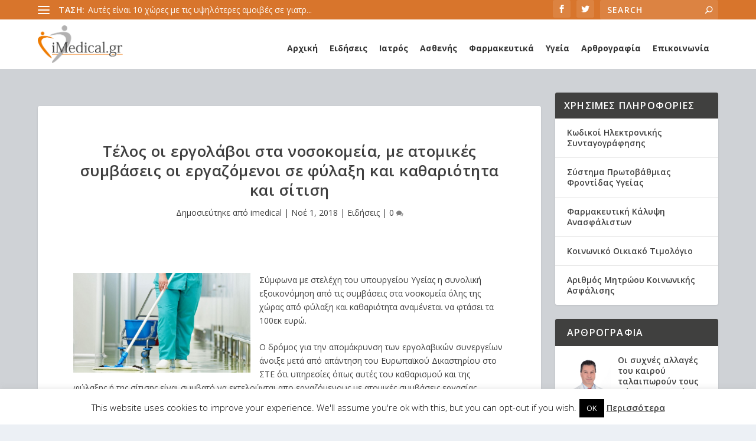

--- FILE ---
content_type: text/html; charset=UTF-8
request_url: https://imedical.gr/telos-oi-ergolavoi-sta-nosokomeia-me-atomikes-symvaseis-oi-ergazomenoi-se-fylaxi-kai-kathariotita-kai-sitisi/
body_size: 28464
content:
<!DOCTYPE html>
<!--[if IE 6]>
<html id="ie6" lang="el" prefix="og: http://ogp.me/ns# fb: http://ogp.me/ns/fb#">
<![endif]-->
<!--[if IE 7]>
<html id="ie7" lang="el" prefix="og: http://ogp.me/ns# fb: http://ogp.me/ns/fb#">
<![endif]-->
<!--[if IE 8]>
<html id="ie8" lang="el" prefix="og: http://ogp.me/ns# fb: http://ogp.me/ns/fb#">
<![endif]-->
<!--[if !(IE 6) | !(IE 7) | !(IE 8)  ]><!-->
<html lang="el" prefix="og: http://ogp.me/ns# fb: http://ogp.me/ns/fb#">
<!--<![endif]-->
<head>
	<meta charset="UTF-8" />
			
	<meta http-equiv="X-UA-Compatible" content="IE=edge">
	<link rel="pingback" href="https://imedical.gr/xmlrpc.php" />

		<!--[if lt IE 9]>
	<script src="https://imedical.gr/wp-content/themes/Extra/scripts/ext/html5.js" type="text/javascript"></script>
	<![endif]-->

	<script type="text/javascript">
		document.documentElement.className = 'js';
	</script>

	<title>Τέλος οι εργολάβοι στα νοσοκομεία, με ατομικές συμβάσεις οι εργαζόμενοι σε φύλαξη και καθαριότητα και σίτιση | iMedical.gr</title>
<meta name='robots' content='max-image-preview:large' />
<link rel="alternate" hreflang="el" href="https://imedical.gr/telos-oi-ergolavoi-sta-nosokomeia-me-atomikes-symvaseis-oi-ergazomenoi-se-fylaxi-kai-kathariotita-kai-sitisi/" />
<link rel="alternate" hreflang="x-default" href="https://imedical.gr/telos-oi-ergolavoi-sta-nosokomeia-me-atomikes-symvaseis-oi-ergazomenoi-se-fylaxi-kai-kathariotita-kai-sitisi/" />
<script type="text/javascript">
			let jqueryParams=[],jQuery=function(r){return jqueryParams=[...jqueryParams,r],jQuery},$=function(r){return jqueryParams=[...jqueryParams,r],$};window.jQuery=jQuery,window.$=jQuery;let customHeadScripts=!1;jQuery.fn=jQuery.prototype={},$.fn=jQuery.prototype={},jQuery.noConflict=function(r){if(window.jQuery)return jQuery=window.jQuery,$=window.jQuery,customHeadScripts=!0,jQuery.noConflict},jQuery.ready=function(r){jqueryParams=[...jqueryParams,r]},$.ready=function(r){jqueryParams=[...jqueryParams,r]},jQuery.load=function(r){jqueryParams=[...jqueryParams,r]},$.load=function(r){jqueryParams=[...jqueryParams,r]},jQuery.fn.ready=function(r){jqueryParams=[...jqueryParams,r]},$.fn.ready=function(r){jqueryParams=[...jqueryParams,r]};</script><link rel="amphtml" href="https://imedical.gr/telos-oi-ergolavoi-sta-nosokomeia-me-atomikes-symvaseis-oi-ergazomenoi-se-fylaxi-kai-kathariotita-kai-sitisi/?amp=1" /><meta name="generator" content="AMP for WP 1.0.90"/><link rel='dns-prefetch' href='//fonts.googleapis.com' />
<link rel="alternate" type="application/rss+xml" title="Ροή RSS &raquo; iMedical.gr" href="https://imedical.gr/feed/" />
<meta content="Extra v.4.22.2" name="generator"/><link rel='stylesheet' id='wp-block-library-css' href='https://imedical.gr/wp-includes/css/dist/block-library/style.min.css?ver=6.3.7' type='text/css' media='all' />
<style id='wp-block-library-theme-inline-css' type='text/css'>
.wp-block-audio figcaption{color:#555;font-size:13px;text-align:center}.is-dark-theme .wp-block-audio figcaption{color:hsla(0,0%,100%,.65)}.wp-block-audio{margin:0 0 1em}.wp-block-code{border:1px solid #ccc;border-radius:4px;font-family:Menlo,Consolas,monaco,monospace;padding:.8em 1em}.wp-block-embed figcaption{color:#555;font-size:13px;text-align:center}.is-dark-theme .wp-block-embed figcaption{color:hsla(0,0%,100%,.65)}.wp-block-embed{margin:0 0 1em}.blocks-gallery-caption{color:#555;font-size:13px;text-align:center}.is-dark-theme .blocks-gallery-caption{color:hsla(0,0%,100%,.65)}.wp-block-image figcaption{color:#555;font-size:13px;text-align:center}.is-dark-theme .wp-block-image figcaption{color:hsla(0,0%,100%,.65)}.wp-block-image{margin:0 0 1em}.wp-block-pullquote{border-bottom:4px solid;border-top:4px solid;color:currentColor;margin-bottom:1.75em}.wp-block-pullquote cite,.wp-block-pullquote footer,.wp-block-pullquote__citation{color:currentColor;font-size:.8125em;font-style:normal;text-transform:uppercase}.wp-block-quote{border-left:.25em solid;margin:0 0 1.75em;padding-left:1em}.wp-block-quote cite,.wp-block-quote footer{color:currentColor;font-size:.8125em;font-style:normal;position:relative}.wp-block-quote.has-text-align-right{border-left:none;border-right:.25em solid;padding-left:0;padding-right:1em}.wp-block-quote.has-text-align-center{border:none;padding-left:0}.wp-block-quote.is-large,.wp-block-quote.is-style-large,.wp-block-quote.is-style-plain{border:none}.wp-block-search .wp-block-search__label{font-weight:700}.wp-block-search__button{border:1px solid #ccc;padding:.375em .625em}:where(.wp-block-group.has-background){padding:1.25em 2.375em}.wp-block-separator.has-css-opacity{opacity:.4}.wp-block-separator{border:none;border-bottom:2px solid;margin-left:auto;margin-right:auto}.wp-block-separator.has-alpha-channel-opacity{opacity:1}.wp-block-separator:not(.is-style-wide):not(.is-style-dots){width:100px}.wp-block-separator.has-background:not(.is-style-dots){border-bottom:none;height:1px}.wp-block-separator.has-background:not(.is-style-wide):not(.is-style-dots){height:2px}.wp-block-table{margin:0 0 1em}.wp-block-table td,.wp-block-table th{word-break:normal}.wp-block-table figcaption{color:#555;font-size:13px;text-align:center}.is-dark-theme .wp-block-table figcaption{color:hsla(0,0%,100%,.65)}.wp-block-video figcaption{color:#555;font-size:13px;text-align:center}.is-dark-theme .wp-block-video figcaption{color:hsla(0,0%,100%,.65)}.wp-block-video{margin:0 0 1em}.wp-block-template-part.has-background{margin-bottom:0;margin-top:0;padding:1.25em 2.375em}
</style>
<style id='global-styles-inline-css' type='text/css'>
body{--wp--preset--color--black: #000000;--wp--preset--color--cyan-bluish-gray: #abb8c3;--wp--preset--color--white: #ffffff;--wp--preset--color--pale-pink: #f78da7;--wp--preset--color--vivid-red: #cf2e2e;--wp--preset--color--luminous-vivid-orange: #ff6900;--wp--preset--color--luminous-vivid-amber: #fcb900;--wp--preset--color--light-green-cyan: #7bdcb5;--wp--preset--color--vivid-green-cyan: #00d084;--wp--preset--color--pale-cyan-blue: #8ed1fc;--wp--preset--color--vivid-cyan-blue: #0693e3;--wp--preset--color--vivid-purple: #9b51e0;--wp--preset--gradient--vivid-cyan-blue-to-vivid-purple: linear-gradient(135deg,rgba(6,147,227,1) 0%,rgb(155,81,224) 100%);--wp--preset--gradient--light-green-cyan-to-vivid-green-cyan: linear-gradient(135deg,rgb(122,220,180) 0%,rgb(0,208,130) 100%);--wp--preset--gradient--luminous-vivid-amber-to-luminous-vivid-orange: linear-gradient(135deg,rgba(252,185,0,1) 0%,rgba(255,105,0,1) 100%);--wp--preset--gradient--luminous-vivid-orange-to-vivid-red: linear-gradient(135deg,rgba(255,105,0,1) 0%,rgb(207,46,46) 100%);--wp--preset--gradient--very-light-gray-to-cyan-bluish-gray: linear-gradient(135deg,rgb(238,238,238) 0%,rgb(169,184,195) 100%);--wp--preset--gradient--cool-to-warm-spectrum: linear-gradient(135deg,rgb(74,234,220) 0%,rgb(151,120,209) 20%,rgb(207,42,186) 40%,rgb(238,44,130) 60%,rgb(251,105,98) 80%,rgb(254,248,76) 100%);--wp--preset--gradient--blush-light-purple: linear-gradient(135deg,rgb(255,206,236) 0%,rgb(152,150,240) 100%);--wp--preset--gradient--blush-bordeaux: linear-gradient(135deg,rgb(254,205,165) 0%,rgb(254,45,45) 50%,rgb(107,0,62) 100%);--wp--preset--gradient--luminous-dusk: linear-gradient(135deg,rgb(255,203,112) 0%,rgb(199,81,192) 50%,rgb(65,88,208) 100%);--wp--preset--gradient--pale-ocean: linear-gradient(135deg,rgb(255,245,203) 0%,rgb(182,227,212) 50%,rgb(51,167,181) 100%);--wp--preset--gradient--electric-grass: linear-gradient(135deg,rgb(202,248,128) 0%,rgb(113,206,126) 100%);--wp--preset--gradient--midnight: linear-gradient(135deg,rgb(2,3,129) 0%,rgb(40,116,252) 100%);--wp--preset--font-size--small: 13px;--wp--preset--font-size--medium: 20px;--wp--preset--font-size--large: 36px;--wp--preset--font-size--x-large: 42px;--wp--preset--spacing--20: 0.44rem;--wp--preset--spacing--30: 0.67rem;--wp--preset--spacing--40: 1rem;--wp--preset--spacing--50: 1.5rem;--wp--preset--spacing--60: 2.25rem;--wp--preset--spacing--70: 3.38rem;--wp--preset--spacing--80: 5.06rem;--wp--preset--shadow--natural: 6px 6px 9px rgba(0, 0, 0, 0.2);--wp--preset--shadow--deep: 12px 12px 50px rgba(0, 0, 0, 0.4);--wp--preset--shadow--sharp: 6px 6px 0px rgba(0, 0, 0, 0.2);--wp--preset--shadow--outlined: 6px 6px 0px -3px rgba(255, 255, 255, 1), 6px 6px rgba(0, 0, 0, 1);--wp--preset--shadow--crisp: 6px 6px 0px rgba(0, 0, 0, 1);}body { margin: 0;--wp--style--global--content-size: 856px;--wp--style--global--wide-size: 1280px; }.wp-site-blocks > .alignleft { float: left; margin-right: 2em; }.wp-site-blocks > .alignright { float: right; margin-left: 2em; }.wp-site-blocks > .aligncenter { justify-content: center; margin-left: auto; margin-right: auto; }:where(.is-layout-flex){gap: 0.5em;}:where(.is-layout-grid){gap: 0.5em;}body .is-layout-flow > .alignleft{float: left;margin-inline-start: 0;margin-inline-end: 2em;}body .is-layout-flow > .alignright{float: right;margin-inline-start: 2em;margin-inline-end: 0;}body .is-layout-flow > .aligncenter{margin-left: auto !important;margin-right: auto !important;}body .is-layout-constrained > .alignleft{float: left;margin-inline-start: 0;margin-inline-end: 2em;}body .is-layout-constrained > .alignright{float: right;margin-inline-start: 2em;margin-inline-end: 0;}body .is-layout-constrained > .aligncenter{margin-left: auto !important;margin-right: auto !important;}body .is-layout-constrained > :where(:not(.alignleft):not(.alignright):not(.alignfull)){max-width: var(--wp--style--global--content-size);margin-left: auto !important;margin-right: auto !important;}body .is-layout-constrained > .alignwide{max-width: var(--wp--style--global--wide-size);}body .is-layout-flex{display: flex;}body .is-layout-flex{flex-wrap: wrap;align-items: center;}body .is-layout-flex > *{margin: 0;}body .is-layout-grid{display: grid;}body .is-layout-grid > *{margin: 0;}body{padding-top: 0px;padding-right: 0px;padding-bottom: 0px;padding-left: 0px;}a:where(:not(.wp-element-button)){text-decoration: underline;}.wp-element-button, .wp-block-button__link{background-color: #32373c;border-width: 0;color: #fff;font-family: inherit;font-size: inherit;line-height: inherit;padding: calc(0.667em + 2px) calc(1.333em + 2px);text-decoration: none;}.has-black-color{color: var(--wp--preset--color--black) !important;}.has-cyan-bluish-gray-color{color: var(--wp--preset--color--cyan-bluish-gray) !important;}.has-white-color{color: var(--wp--preset--color--white) !important;}.has-pale-pink-color{color: var(--wp--preset--color--pale-pink) !important;}.has-vivid-red-color{color: var(--wp--preset--color--vivid-red) !important;}.has-luminous-vivid-orange-color{color: var(--wp--preset--color--luminous-vivid-orange) !important;}.has-luminous-vivid-amber-color{color: var(--wp--preset--color--luminous-vivid-amber) !important;}.has-light-green-cyan-color{color: var(--wp--preset--color--light-green-cyan) !important;}.has-vivid-green-cyan-color{color: var(--wp--preset--color--vivid-green-cyan) !important;}.has-pale-cyan-blue-color{color: var(--wp--preset--color--pale-cyan-blue) !important;}.has-vivid-cyan-blue-color{color: var(--wp--preset--color--vivid-cyan-blue) !important;}.has-vivid-purple-color{color: var(--wp--preset--color--vivid-purple) !important;}.has-black-background-color{background-color: var(--wp--preset--color--black) !important;}.has-cyan-bluish-gray-background-color{background-color: var(--wp--preset--color--cyan-bluish-gray) !important;}.has-white-background-color{background-color: var(--wp--preset--color--white) !important;}.has-pale-pink-background-color{background-color: var(--wp--preset--color--pale-pink) !important;}.has-vivid-red-background-color{background-color: var(--wp--preset--color--vivid-red) !important;}.has-luminous-vivid-orange-background-color{background-color: var(--wp--preset--color--luminous-vivid-orange) !important;}.has-luminous-vivid-amber-background-color{background-color: var(--wp--preset--color--luminous-vivid-amber) !important;}.has-light-green-cyan-background-color{background-color: var(--wp--preset--color--light-green-cyan) !important;}.has-vivid-green-cyan-background-color{background-color: var(--wp--preset--color--vivid-green-cyan) !important;}.has-pale-cyan-blue-background-color{background-color: var(--wp--preset--color--pale-cyan-blue) !important;}.has-vivid-cyan-blue-background-color{background-color: var(--wp--preset--color--vivid-cyan-blue) !important;}.has-vivid-purple-background-color{background-color: var(--wp--preset--color--vivid-purple) !important;}.has-black-border-color{border-color: var(--wp--preset--color--black) !important;}.has-cyan-bluish-gray-border-color{border-color: var(--wp--preset--color--cyan-bluish-gray) !important;}.has-white-border-color{border-color: var(--wp--preset--color--white) !important;}.has-pale-pink-border-color{border-color: var(--wp--preset--color--pale-pink) !important;}.has-vivid-red-border-color{border-color: var(--wp--preset--color--vivid-red) !important;}.has-luminous-vivid-orange-border-color{border-color: var(--wp--preset--color--luminous-vivid-orange) !important;}.has-luminous-vivid-amber-border-color{border-color: var(--wp--preset--color--luminous-vivid-amber) !important;}.has-light-green-cyan-border-color{border-color: var(--wp--preset--color--light-green-cyan) !important;}.has-vivid-green-cyan-border-color{border-color: var(--wp--preset--color--vivid-green-cyan) !important;}.has-pale-cyan-blue-border-color{border-color: var(--wp--preset--color--pale-cyan-blue) !important;}.has-vivid-cyan-blue-border-color{border-color: var(--wp--preset--color--vivid-cyan-blue) !important;}.has-vivid-purple-border-color{border-color: var(--wp--preset--color--vivid-purple) !important;}.has-vivid-cyan-blue-to-vivid-purple-gradient-background{background: var(--wp--preset--gradient--vivid-cyan-blue-to-vivid-purple) !important;}.has-light-green-cyan-to-vivid-green-cyan-gradient-background{background: var(--wp--preset--gradient--light-green-cyan-to-vivid-green-cyan) !important;}.has-luminous-vivid-amber-to-luminous-vivid-orange-gradient-background{background: var(--wp--preset--gradient--luminous-vivid-amber-to-luminous-vivid-orange) !important;}.has-luminous-vivid-orange-to-vivid-red-gradient-background{background: var(--wp--preset--gradient--luminous-vivid-orange-to-vivid-red) !important;}.has-very-light-gray-to-cyan-bluish-gray-gradient-background{background: var(--wp--preset--gradient--very-light-gray-to-cyan-bluish-gray) !important;}.has-cool-to-warm-spectrum-gradient-background{background: var(--wp--preset--gradient--cool-to-warm-spectrum) !important;}.has-blush-light-purple-gradient-background{background: var(--wp--preset--gradient--blush-light-purple) !important;}.has-blush-bordeaux-gradient-background{background: var(--wp--preset--gradient--blush-bordeaux) !important;}.has-luminous-dusk-gradient-background{background: var(--wp--preset--gradient--luminous-dusk) !important;}.has-pale-ocean-gradient-background{background: var(--wp--preset--gradient--pale-ocean) !important;}.has-electric-grass-gradient-background{background: var(--wp--preset--gradient--electric-grass) !important;}.has-midnight-gradient-background{background: var(--wp--preset--gradient--midnight) !important;}.has-small-font-size{font-size: var(--wp--preset--font-size--small) !important;}.has-medium-font-size{font-size: var(--wp--preset--font-size--medium) !important;}.has-large-font-size{font-size: var(--wp--preset--font-size--large) !important;}.has-x-large-font-size{font-size: var(--wp--preset--font-size--x-large) !important;}
.wp-block-navigation a:where(:not(.wp-element-button)){color: inherit;}
:where(.wp-block-post-template.is-layout-flex){gap: 1.25em;}:where(.wp-block-post-template.is-layout-grid){gap: 1.25em;}
:where(.wp-block-columns.is-layout-flex){gap: 2em;}:where(.wp-block-columns.is-layout-grid){gap: 2em;}
.wp-block-pullquote{font-size: 1.5em;line-height: 1.6;}
</style>
<link rel='stylesheet' id='ads-for-wp-front-css-css' href='https://imedical.gr/wp-content/plugins/ads-for-wp/public/assets/css/adsforwp-front.min.css?ver=1.9.25' type='text/css' media='all' />
<link rel='stylesheet' id='cookie-law-info-css' href='https://imedical.gr/wp-content/plugins/cookie-law-info/legacy/public/css/cookie-law-info-public.css?ver=3.1.4' type='text/css' media='all' />
<link rel='stylesheet' id='cookie-law-info-gdpr-css' href='https://imedical.gr/wp-content/plugins/cookie-law-info/legacy/public/css/cookie-law-info-gdpr.css?ver=3.1.4' type='text/css' media='all' />
<link rel='stylesheet' id='wpos-slick-style-css' href='https://imedical.gr/wp-content/plugins/wp-responsive-recent-post-slider/assets/css/slick.css?ver=3.4' type='text/css' media='all' />
<link rel='stylesheet' id='wppsac-public-style-css' href='https://imedical.gr/wp-content/plugins/wp-responsive-recent-post-slider/assets/css/recent-post-style.css?ver=3.4' type='text/css' media='all' />
<link rel='stylesheet' id='ppress-frontend-css' href='https://imedical.gr/wp-content/plugins/wp-user-avatar/assets/css/frontend.min.css?ver=4.13.4' type='text/css' media='all' />
<link rel='stylesheet' id='ppress-flatpickr-css' href='https://imedical.gr/wp-content/plugins/wp-user-avatar/assets/flatpickr/flatpickr.min.css?ver=4.13.4' type='text/css' media='all' />
<link rel='stylesheet' id='ppress-select2-css' href='https://imedical.gr/wp-content/plugins/wp-user-avatar/assets/select2/select2.min.css?ver=6.3.7' type='text/css' media='all' />
<link rel='stylesheet' id='megamenu-css' href='https://imedical.gr/wp-content/uploads/maxmegamenu/style_el.css?ver=c75b16' type='text/css' media='all' />
<link rel='stylesheet' id='dashicons-css' href='https://imedical.gr/wp-includes/css/dashicons.min.css?ver=6.3.7' type='text/css' media='all' />
<link rel='stylesheet' id='extra-fonts-css' href='https://fonts.googleapis.com/css?family=Open+Sans:300italic,400italic,600italic,700italic,800italic,400,300,600,700,800&#038;subset=latin,latin-ext' type='text/css' media='all' />
<link rel='stylesheet' id='extra-style-css' href='https://imedical.gr/wp-content/themes/Extra/style.min.css?ver=4.22.2' type='text/css' media='all' />
<style id='extra-dynamic-critical-inline-css' type='text/css'>
@font-face{font-family:ETmodules;font-display:block;src:url(//imedical.gr/wp-content/themes/Extra/core/admin/fonts/modules/base/modules.eot);src:url(//imedical.gr/wp-content/themes/Extra/core/admin/fonts/modules/base/modules.eot?#iefix) format("embedded-opentype"),url(//imedical.gr/wp-content/themes/Extra/core/admin/fonts/modules/base/modules.woff) format("woff"),url(//imedical.gr/wp-content/themes/Extra/core/admin/fonts/modules/base/modules.ttf) format("truetype"),url(//imedical.gr/wp-content/themes/Extra/core/admin/fonts/modules/base/modules.svg#ETmodules) format("svg");font-weight:400;font-style:normal}
.et_audio_content,.et_link_content,.et_quote_content{background-color:#2ea3f2}.et_pb_post .et-pb-controllers a{margin-bottom:10px}.format-gallery .et-pb-controllers{bottom:0}.et_pb_blog_grid .et_audio_content{margin-bottom:19px}.et_pb_row .et_pb_blog_grid .et_pb_post .et_pb_slide{min-height:180px}.et_audio_content .wp-block-audio{margin:0;padding:0}.et_audio_content h2{line-height:44px}.et_pb_column_1_2 .et_audio_content h2,.et_pb_column_1_3 .et_audio_content h2,.et_pb_column_1_4 .et_audio_content h2,.et_pb_column_1_5 .et_audio_content h2,.et_pb_column_1_6 .et_audio_content h2,.et_pb_column_2_5 .et_audio_content h2,.et_pb_column_3_5 .et_audio_content h2,.et_pb_column_3_8 .et_audio_content h2{margin-bottom:9px;margin-top:0}.et_pb_column_1_2 .et_audio_content,.et_pb_column_3_5 .et_audio_content{padding:35px 40px}.et_pb_column_1_2 .et_audio_content h2,.et_pb_column_3_5 .et_audio_content h2{line-height:32px}.et_pb_column_1_3 .et_audio_content,.et_pb_column_1_4 .et_audio_content,.et_pb_column_1_5 .et_audio_content,.et_pb_column_1_6 .et_audio_content,.et_pb_column_2_5 .et_audio_content,.et_pb_column_3_8 .et_audio_content{padding:35px 20px}.et_pb_column_1_3 .et_audio_content h2,.et_pb_column_1_4 .et_audio_content h2,.et_pb_column_1_5 .et_audio_content h2,.et_pb_column_1_6 .et_audio_content h2,.et_pb_column_2_5 .et_audio_content h2,.et_pb_column_3_8 .et_audio_content h2{font-size:18px;line-height:26px}article.et_pb_has_overlay .et_pb_blog_image_container{position:relative}.et_pb_post>.et_main_video_container{position:relative;margin-bottom:30px}.et_pb_post .et_pb_video_overlay .et_pb_video_play{color:#fff}.et_pb_post .et_pb_video_overlay_hover:hover{background:rgba(0,0,0,.6)}.et_audio_content,.et_link_content,.et_quote_content{text-align:center;word-wrap:break-word;position:relative;padding:50px 60px}.et_audio_content h2,.et_link_content a.et_link_main_url,.et_link_content h2,.et_quote_content blockquote cite,.et_quote_content blockquote p{color:#fff!important}.et_quote_main_link{position:absolute;text-indent:-9999px;width:100%;height:100%;display:block;top:0;left:0}.et_quote_content blockquote{padding:0;margin:0;border:none}.et_audio_content h2,.et_link_content h2,.et_quote_content blockquote p{margin-top:0}.et_audio_content h2{margin-bottom:20px}.et_audio_content h2,.et_link_content h2,.et_quote_content blockquote p{line-height:44px}.et_link_content a.et_link_main_url,.et_quote_content blockquote cite{font-size:18px;font-weight:200}.et_quote_content blockquote cite{font-style:normal}.et_pb_column_2_3 .et_quote_content{padding:50px 42px 45px}.et_pb_column_2_3 .et_audio_content,.et_pb_column_2_3 .et_link_content{padding:40px 40px 45px}.et_pb_column_1_2 .et_audio_content,.et_pb_column_1_2 .et_link_content,.et_pb_column_1_2 .et_quote_content,.et_pb_column_3_5 .et_audio_content,.et_pb_column_3_5 .et_link_content,.et_pb_column_3_5 .et_quote_content{padding:35px 40px}.et_pb_column_1_2 .et_quote_content blockquote p,.et_pb_column_3_5 .et_quote_content blockquote p{font-size:26px;line-height:32px}.et_pb_column_1_2 .et_audio_content h2,.et_pb_column_1_2 .et_link_content h2,.et_pb_column_3_5 .et_audio_content h2,.et_pb_column_3_5 .et_link_content h2{line-height:32px}.et_pb_column_1_2 .et_link_content a.et_link_main_url,.et_pb_column_1_2 .et_quote_content blockquote cite,.et_pb_column_3_5 .et_link_content a.et_link_main_url,.et_pb_column_3_5 .et_quote_content blockquote cite{font-size:14px}.et_pb_column_1_3 .et_quote_content,.et_pb_column_1_4 .et_quote_content,.et_pb_column_1_5 .et_quote_content,.et_pb_column_1_6 .et_quote_content,.et_pb_column_2_5 .et_quote_content,.et_pb_column_3_8 .et_quote_content{padding:35px 30px 32px}.et_pb_column_1_3 .et_audio_content,.et_pb_column_1_3 .et_link_content,.et_pb_column_1_4 .et_audio_content,.et_pb_column_1_4 .et_link_content,.et_pb_column_1_5 .et_audio_content,.et_pb_column_1_5 .et_link_content,.et_pb_column_1_6 .et_audio_content,.et_pb_column_1_6 .et_link_content,.et_pb_column_2_5 .et_audio_content,.et_pb_column_2_5 .et_link_content,.et_pb_column_3_8 .et_audio_content,.et_pb_column_3_8 .et_link_content{padding:35px 20px}.et_pb_column_1_3 .et_audio_content h2,.et_pb_column_1_3 .et_link_content h2,.et_pb_column_1_3 .et_quote_content blockquote p,.et_pb_column_1_4 .et_audio_content h2,.et_pb_column_1_4 .et_link_content h2,.et_pb_column_1_4 .et_quote_content blockquote p,.et_pb_column_1_5 .et_audio_content h2,.et_pb_column_1_5 .et_link_content h2,.et_pb_column_1_5 .et_quote_content blockquote p,.et_pb_column_1_6 .et_audio_content h2,.et_pb_column_1_6 .et_link_content h2,.et_pb_column_1_6 .et_quote_content blockquote p,.et_pb_column_2_5 .et_audio_content h2,.et_pb_column_2_5 .et_link_content h2,.et_pb_column_2_5 .et_quote_content blockquote p,.et_pb_column_3_8 .et_audio_content h2,.et_pb_column_3_8 .et_link_content h2,.et_pb_column_3_8 .et_quote_content blockquote p{font-size:18px;line-height:26px}.et_pb_column_1_3 .et_link_content a.et_link_main_url,.et_pb_column_1_3 .et_quote_content blockquote cite,.et_pb_column_1_4 .et_link_content a.et_link_main_url,.et_pb_column_1_4 .et_quote_content blockquote cite,.et_pb_column_1_5 .et_link_content a.et_link_main_url,.et_pb_column_1_5 .et_quote_content blockquote cite,.et_pb_column_1_6 .et_link_content a.et_link_main_url,.et_pb_column_1_6 .et_quote_content blockquote cite,.et_pb_column_2_5 .et_link_content a.et_link_main_url,.et_pb_column_2_5 .et_quote_content blockquote cite,.et_pb_column_3_8 .et_link_content a.et_link_main_url,.et_pb_column_3_8 .et_quote_content blockquote cite{font-size:14px}.et_pb_post .et_pb_gallery_post_type .et_pb_slide{min-height:500px;background-size:cover!important;background-position:top}.format-gallery .et_pb_slider.gallery-not-found .et_pb_slide{box-shadow:inset 0 0 10px rgba(0,0,0,.1)}.format-gallery .et_pb_slider:hover .et-pb-arrow-prev{left:0}.format-gallery .et_pb_slider:hover .et-pb-arrow-next{right:0}.et_pb_post>.et_pb_slider{margin-bottom:30px}.et_pb_column_3_4 .et_pb_post .et_pb_slide{min-height:442px}.et_pb_column_2_3 .et_pb_post .et_pb_slide{min-height:390px}.et_pb_column_1_2 .et_pb_post .et_pb_slide,.et_pb_column_3_5 .et_pb_post .et_pb_slide{min-height:284px}.et_pb_column_1_3 .et_pb_post .et_pb_slide,.et_pb_column_2_5 .et_pb_post .et_pb_slide,.et_pb_column_3_8 .et_pb_post .et_pb_slide{min-height:180px}.et_pb_column_1_4 .et_pb_post .et_pb_slide,.et_pb_column_1_5 .et_pb_post .et_pb_slide,.et_pb_column_1_6 .et_pb_post .et_pb_slide{min-height:125px}.et_pb_portfolio.et_pb_section_parallax .pagination,.et_pb_portfolio.et_pb_section_video .pagination,.et_pb_portfolio_grid.et_pb_section_parallax .pagination,.et_pb_portfolio_grid.et_pb_section_video .pagination{position:relative}.et_pb_bg_layout_light .et_pb_post .post-meta,.et_pb_bg_layout_light .et_pb_post .post-meta a,.et_pb_bg_layout_light .et_pb_post p{color:#666}.et_pb_bg_layout_dark .et_pb_post .post-meta,.et_pb_bg_layout_dark .et_pb_post .post-meta a,.et_pb_bg_layout_dark .et_pb_post p{color:inherit}.et_pb_text_color_dark .et_audio_content h2,.et_pb_text_color_dark .et_link_content a.et_link_main_url,.et_pb_text_color_dark .et_link_content h2,.et_pb_text_color_dark .et_quote_content blockquote cite,.et_pb_text_color_dark .et_quote_content blockquote p{color:#666!important}.et_pb_text_color_dark.et_audio_content h2,.et_pb_text_color_dark.et_link_content a.et_link_main_url,.et_pb_text_color_dark.et_link_content h2,.et_pb_text_color_dark.et_quote_content blockquote cite,.et_pb_text_color_dark.et_quote_content blockquote p{color:#bbb!important}.et_pb_text_color_dark.et_audio_content,.et_pb_text_color_dark.et_link_content,.et_pb_text_color_dark.et_quote_content{background-color:#e8e8e8}@media (min-width:981px) and (max-width:1100px){.et_quote_content{padding:50px 70px 45px}.et_pb_column_2_3 .et_quote_content{padding:50px 50px 45px}.et_pb_column_1_2 .et_quote_content,.et_pb_column_3_5 .et_quote_content{padding:35px 47px 30px}.et_pb_column_1_3 .et_quote_content,.et_pb_column_1_4 .et_quote_content,.et_pb_column_1_5 .et_quote_content,.et_pb_column_1_6 .et_quote_content,.et_pb_column_2_5 .et_quote_content,.et_pb_column_3_8 .et_quote_content{padding:35px 25px 32px}.et_pb_column_4_4 .et_pb_post .et_pb_slide{min-height:534px}.et_pb_column_3_4 .et_pb_post .et_pb_slide{min-height:392px}.et_pb_column_2_3 .et_pb_post .et_pb_slide{min-height:345px}.et_pb_column_1_2 .et_pb_post .et_pb_slide,.et_pb_column_3_5 .et_pb_post .et_pb_slide{min-height:250px}.et_pb_column_1_3 .et_pb_post .et_pb_slide,.et_pb_column_2_5 .et_pb_post .et_pb_slide,.et_pb_column_3_8 .et_pb_post .et_pb_slide{min-height:155px}.et_pb_column_1_4 .et_pb_post .et_pb_slide,.et_pb_column_1_5 .et_pb_post .et_pb_slide,.et_pb_column_1_6 .et_pb_post .et_pb_slide{min-height:108px}}@media (max-width:980px){.et_pb_bg_layout_dark_tablet .et_audio_content h2{color:#fff!important}.et_pb_text_color_dark_tablet.et_audio_content h2{color:#bbb!important}.et_pb_text_color_dark_tablet.et_audio_content{background-color:#e8e8e8}.et_pb_bg_layout_dark_tablet .et_audio_content h2,.et_pb_bg_layout_dark_tablet .et_link_content a.et_link_main_url,.et_pb_bg_layout_dark_tablet .et_link_content h2,.et_pb_bg_layout_dark_tablet .et_quote_content blockquote cite,.et_pb_bg_layout_dark_tablet .et_quote_content blockquote p{color:#fff!important}.et_pb_text_color_dark_tablet .et_audio_content h2,.et_pb_text_color_dark_tablet .et_link_content a.et_link_main_url,.et_pb_text_color_dark_tablet .et_link_content h2,.et_pb_text_color_dark_tablet .et_quote_content blockquote cite,.et_pb_text_color_dark_tablet .et_quote_content blockquote p{color:#666!important}.et_pb_text_color_dark_tablet.et_audio_content h2,.et_pb_text_color_dark_tablet.et_link_content a.et_link_main_url,.et_pb_text_color_dark_tablet.et_link_content h2,.et_pb_text_color_dark_tablet.et_quote_content blockquote cite,.et_pb_text_color_dark_tablet.et_quote_content blockquote p{color:#bbb!important}.et_pb_text_color_dark_tablet.et_audio_content,.et_pb_text_color_dark_tablet.et_link_content,.et_pb_text_color_dark_tablet.et_quote_content{background-color:#e8e8e8}}@media (min-width:768px) and (max-width:980px){.et_audio_content h2{font-size:26px!important;line-height:44px!important;margin-bottom:24px!important}.et_pb_post>.et_pb_gallery_post_type>.et_pb_slides>.et_pb_slide{min-height:384px!important}.et_quote_content{padding:50px 43px 45px!important}.et_quote_content blockquote p{font-size:26px!important;line-height:44px!important}.et_quote_content blockquote cite{font-size:18px!important}.et_link_content{padding:40px 40px 45px}.et_link_content h2{font-size:26px!important;line-height:44px!important}.et_link_content a.et_link_main_url{font-size:18px!important}}@media (max-width:767px){.et_audio_content h2,.et_link_content h2,.et_quote_content,.et_quote_content blockquote p{font-size:20px!important;line-height:26px!important}.et_audio_content,.et_link_content{padding:35px 20px!important}.et_audio_content h2{margin-bottom:9px!important}.et_pb_bg_layout_dark_phone .et_audio_content h2{color:#fff!important}.et_pb_text_color_dark_phone.et_audio_content{background-color:#e8e8e8}.et_link_content a.et_link_main_url,.et_quote_content blockquote cite{font-size:14px!important}.format-gallery .et-pb-controllers{height:auto}.et_pb_post>.et_pb_gallery_post_type>.et_pb_slides>.et_pb_slide{min-height:222px!important}.et_pb_bg_layout_dark_phone .et_audio_content h2,.et_pb_bg_layout_dark_phone .et_link_content a.et_link_main_url,.et_pb_bg_layout_dark_phone .et_link_content h2,.et_pb_bg_layout_dark_phone .et_quote_content blockquote cite,.et_pb_bg_layout_dark_phone .et_quote_content blockquote p{color:#fff!important}.et_pb_text_color_dark_phone .et_audio_content h2,.et_pb_text_color_dark_phone .et_link_content a.et_link_main_url,.et_pb_text_color_dark_phone .et_link_content h2,.et_pb_text_color_dark_phone .et_quote_content blockquote cite,.et_pb_text_color_dark_phone .et_quote_content blockquote p{color:#666!important}.et_pb_text_color_dark_phone.et_audio_content h2,.et_pb_text_color_dark_phone.et_link_content a.et_link_main_url,.et_pb_text_color_dark_phone.et_link_content h2,.et_pb_text_color_dark_phone.et_quote_content blockquote cite,.et_pb_text_color_dark_phone.et_quote_content blockquote p{color:#bbb!important}.et_pb_text_color_dark_phone.et_audio_content,.et_pb_text_color_dark_phone.et_link_content,.et_pb_text_color_dark_phone.et_quote_content{background-color:#e8e8e8}}@media (max-width:479px){.et_pb_column_1_2 .et_pb_carousel_item .et_pb_video_play,.et_pb_column_1_3 .et_pb_carousel_item .et_pb_video_play,.et_pb_column_2_3 .et_pb_carousel_item .et_pb_video_play,.et_pb_column_2_5 .et_pb_carousel_item .et_pb_video_play,.et_pb_column_3_5 .et_pb_carousel_item .et_pb_video_play,.et_pb_column_3_8 .et_pb_carousel_item .et_pb_video_play{font-size:1.5rem;line-height:1.5rem;margin-left:-.75rem;margin-top:-.75rem}.et_audio_content,.et_quote_content{padding:35px 20px!important}.et_pb_post>.et_pb_gallery_post_type>.et_pb_slides>.et_pb_slide{min-height:156px!important}}.et_full_width_page .et_gallery_item{float:left;width:20.875%;margin:0 5.5% 5.5% 0}.et_full_width_page .et_gallery_item:nth-child(3n){margin-right:5.5%}.et_full_width_page .et_gallery_item:nth-child(3n+1){clear:none}.et_full_width_page .et_gallery_item:nth-child(4n){margin-right:0}.et_full_width_page .et_gallery_item:nth-child(4n+1){clear:both}
.et_pb_slider{position:relative;overflow:hidden}.et_pb_slide{padding:0 6%;background-size:cover;background-position:50%;background-repeat:no-repeat}.et_pb_slider .et_pb_slide{display:none;float:left;margin-right:-100%;position:relative;width:100%;text-align:center;list-style:none!important;background-position:50%;background-size:100%;background-size:cover}.et_pb_slider .et_pb_slide:first-child{display:list-item}.et-pb-controllers{position:absolute;bottom:20px;left:0;width:100%;text-align:center;z-index:10}.et-pb-controllers a{display:inline-block;background-color:hsla(0,0%,100%,.5);text-indent:-9999px;border-radius:7px;width:7px;height:7px;margin-right:10px;padding:0;opacity:.5}.et-pb-controllers .et-pb-active-control{opacity:1}.et-pb-controllers a:last-child{margin-right:0}.et-pb-controllers .et-pb-active-control{background-color:#fff}.et_pb_slides .et_pb_temp_slide{display:block}.et_pb_slides:after{content:"";display:block;clear:both;visibility:hidden;line-height:0;height:0;width:0}@media (max-width:980px){.et_pb_bg_layout_light_tablet .et-pb-controllers .et-pb-active-control{background-color:#333}.et_pb_bg_layout_light_tablet .et-pb-controllers a{background-color:rgba(0,0,0,.3)}.et_pb_bg_layout_light_tablet .et_pb_slide_content{color:#333}.et_pb_bg_layout_dark_tablet .et_pb_slide_description{text-shadow:0 1px 3px rgba(0,0,0,.3)}.et_pb_bg_layout_dark_tablet .et_pb_slide_content{color:#fff}.et_pb_bg_layout_dark_tablet .et-pb-controllers .et-pb-active-control{background-color:#fff}.et_pb_bg_layout_dark_tablet .et-pb-controllers a{background-color:hsla(0,0%,100%,.5)}}@media (max-width:767px){.et-pb-controllers{position:absolute;bottom:5%;left:0;width:100%;text-align:center;z-index:10;height:14px}.et_transparent_nav .et_pb_section:first-child .et-pb-controllers{bottom:18px}.et_pb_bg_layout_light_phone.et_pb_slider_with_overlay .et_pb_slide_overlay_container,.et_pb_bg_layout_light_phone.et_pb_slider_with_text_overlay .et_pb_text_overlay_wrapper{background-color:hsla(0,0%,100%,.9)}.et_pb_bg_layout_light_phone .et-pb-controllers .et-pb-active-control{background-color:#333}.et_pb_bg_layout_dark_phone.et_pb_slider_with_overlay .et_pb_slide_overlay_container,.et_pb_bg_layout_dark_phone.et_pb_slider_with_text_overlay .et_pb_text_overlay_wrapper,.et_pb_bg_layout_light_phone .et-pb-controllers a{background-color:rgba(0,0,0,.3)}.et_pb_bg_layout_dark_phone .et-pb-controllers .et-pb-active-control{background-color:#fff}.et_pb_bg_layout_dark_phone .et-pb-controllers a{background-color:hsla(0,0%,100%,.5)}}.et_mobile_device .et_pb_slider_parallax .et_pb_slide,.et_mobile_device .et_pb_slides .et_parallax_bg.et_pb_parallax_css{background-attachment:scroll}
.et-pb-arrow-next,.et-pb-arrow-prev{position:absolute;top:50%;z-index:100;font-size:48px;color:#fff;margin-top:-24px;transition:all .2s ease-in-out;opacity:0}.et_pb_bg_layout_light .et-pb-arrow-next,.et_pb_bg_layout_light .et-pb-arrow-prev{color:#333}.et_pb_slider:hover .et-pb-arrow-prev{left:22px;opacity:1}.et_pb_slider:hover .et-pb-arrow-next{right:22px;opacity:1}.et_pb_bg_layout_light .et-pb-controllers .et-pb-active-control{background-color:#333}.et_pb_bg_layout_light .et-pb-controllers a{background-color:rgba(0,0,0,.3)}.et-pb-arrow-next:hover,.et-pb-arrow-prev:hover{text-decoration:none}.et-pb-arrow-next span,.et-pb-arrow-prev span{display:none}.et-pb-arrow-prev{left:-22px}.et-pb-arrow-next{right:-22px}.et-pb-arrow-prev:before{content:"4"}.et-pb-arrow-next:before{content:"5"}.format-gallery .et-pb-arrow-next,.format-gallery .et-pb-arrow-prev{color:#fff}.et_pb_column_1_3 .et_pb_slider:hover .et-pb-arrow-prev,.et_pb_column_1_4 .et_pb_slider:hover .et-pb-arrow-prev,.et_pb_column_1_5 .et_pb_slider:hover .et-pb-arrow-prev,.et_pb_column_1_6 .et_pb_slider:hover .et-pb-arrow-prev,.et_pb_column_2_5 .et_pb_slider:hover .et-pb-arrow-prev{left:0}.et_pb_column_1_3 .et_pb_slider:hover .et-pb-arrow-next,.et_pb_column_1_4 .et_pb_slider:hover .et-pb-arrow-prev,.et_pb_column_1_5 .et_pb_slider:hover .et-pb-arrow-prev,.et_pb_column_1_6 .et_pb_slider:hover .et-pb-arrow-prev,.et_pb_column_2_5 .et_pb_slider:hover .et-pb-arrow-next{right:0}.et_pb_column_1_4 .et_pb_slider .et_pb_slide,.et_pb_column_1_5 .et_pb_slider .et_pb_slide,.et_pb_column_1_6 .et_pb_slider .et_pb_slide{min-height:170px}.et_pb_column_1_4 .et_pb_slider:hover .et-pb-arrow-next,.et_pb_column_1_5 .et_pb_slider:hover .et-pb-arrow-next,.et_pb_column_1_6 .et_pb_slider:hover .et-pb-arrow-next{right:0}@media (max-width:980px){.et_pb_bg_layout_light_tablet .et-pb-arrow-next,.et_pb_bg_layout_light_tablet .et-pb-arrow-prev{color:#333}.et_pb_bg_layout_dark_tablet .et-pb-arrow-next,.et_pb_bg_layout_dark_tablet .et-pb-arrow-prev{color:#fff}}@media (max-width:767px){.et_pb_slider:hover .et-pb-arrow-prev{left:0;opacity:1}.et_pb_slider:hover .et-pb-arrow-next{right:0;opacity:1}.et_pb_bg_layout_light_phone .et-pb-arrow-next,.et_pb_bg_layout_light_phone .et-pb-arrow-prev{color:#333}.et_pb_bg_layout_dark_phone .et-pb-arrow-next,.et_pb_bg_layout_dark_phone .et-pb-arrow-prev{color:#fff}}.et_mobile_device .et-pb-arrow-prev{left:22px;opacity:1}.et_mobile_device .et-pb-arrow-next{right:22px;opacity:1}@media (max-width:767px){.et_mobile_device .et-pb-arrow-prev{left:0;opacity:1}.et_mobile_device .et-pb-arrow-next{right:0;opacity:1}}
.et_overlay{z-index:-1;position:absolute;top:0;left:0;display:block;width:100%;height:100%;background:hsla(0,0%,100%,.9);opacity:0;pointer-events:none;transition:all .3s;border:1px solid #e5e5e5;box-sizing:border-box;-webkit-backface-visibility:hidden;backface-visibility:hidden;-webkit-font-smoothing:antialiased}.et_overlay:before{color:#2ea3f2;content:"\E050";position:absolute;top:50%;left:50%;transform:translate(-50%,-50%);font-size:32px;transition:all .4s}.et_portfolio_image,.et_shop_image{position:relative;display:block}.et_pb_has_overlay:not(.et_pb_image):hover .et_overlay,.et_portfolio_image:hover .et_overlay,.et_shop_image:hover .et_overlay{z-index:3;opacity:1}#ie7 .et_overlay,#ie8 .et_overlay{display:none}.et_pb_module.et_pb_has_overlay{position:relative}.et_pb_module.et_pb_has_overlay .et_overlay,article.et_pb_has_overlay{border:none}
.et_pb_blog_grid .et_audio_container .mejs-container .mejs-controls .mejs-time span{font-size:14px}.et_audio_container .mejs-container{width:auto!important;min-width:unset!important;height:auto!important}.et_audio_container .mejs-container,.et_audio_container .mejs-container .mejs-controls,.et_audio_container .mejs-embed,.et_audio_container .mejs-embed body{background:none;height:auto}.et_audio_container .mejs-controls .mejs-time-rail .mejs-time-loaded,.et_audio_container .mejs-time.mejs-currenttime-container{display:none!important}.et_audio_container .mejs-time{display:block!important;padding:0;margin-left:10px;margin-right:90px;line-height:inherit}.et_audio_container .mejs-android .mejs-time,.et_audio_container .mejs-ios .mejs-time,.et_audio_container .mejs-ipad .mejs-time,.et_audio_container .mejs-iphone .mejs-time{margin-right:0}.et_audio_container .mejs-controls .mejs-horizontal-volume-slider .mejs-horizontal-volume-total,.et_audio_container .mejs-controls .mejs-time-rail .mejs-time-total{background:hsla(0,0%,100%,.5);border-radius:5px;height:4px;margin:8px 0 0;top:0;right:0;left:auto}.et_audio_container .mejs-controls>div{height:20px!important}.et_audio_container .mejs-controls div.mejs-time-rail{padding-top:0;position:relative;display:block!important;margin-left:42px;margin-right:0}.et_audio_container span.mejs-time-total.mejs-time-slider{display:block!important;position:relative!important;max-width:100%;min-width:unset!important}.et_audio_container .mejs-button.mejs-volume-button{width:auto;height:auto;margin-left:auto;position:absolute;right:59px;bottom:-2px}.et_audio_container .mejs-controls .mejs-horizontal-volume-slider .mejs-horizontal-volume-current,.et_audio_container .mejs-controls .mejs-time-rail .mejs-time-current{background:#fff;height:4px;border-radius:5px}.et_audio_container .mejs-controls .mejs-horizontal-volume-slider .mejs-horizontal-volume-handle,.et_audio_container .mejs-controls .mejs-time-rail .mejs-time-handle{display:block;border:none;width:10px}.et_audio_container .mejs-time-rail .mejs-time-handle-content{border-radius:100%;transform:scale(1)}.et_pb_text_color_dark .et_audio_container .mejs-time-rail .mejs-time-handle-content{border-color:#666}.et_audio_container .mejs-time-rail .mejs-time-hovered{height:4px}.et_audio_container .mejs-controls .mejs-horizontal-volume-slider .mejs-horizontal-volume-handle{background:#fff;border-radius:5px;height:10px;position:absolute;top:-3px}.et_audio_container .mejs-container .mejs-controls .mejs-time span{font-size:18px}.et_audio_container .mejs-controls a.mejs-horizontal-volume-slider{display:block!important;height:19px;margin-left:5px;position:absolute;right:0;bottom:0}.et_audio_container .mejs-controls div.mejs-horizontal-volume-slider{height:4px}.et_audio_container .mejs-playpause-button button,.et_audio_container .mejs-volume-button button{background:none!important;margin:0!important;width:auto!important;height:auto!important;position:relative!important;z-index:99}.et_audio_container .mejs-playpause-button button:before{content:"E"!important;font-size:32px;left:0;top:-8px}.et_audio_container .mejs-playpause-button button:before,.et_audio_container .mejs-volume-button button:before{color:#fff}.et_audio_container .mejs-playpause-button{margin-top:-7px!important;width:auto!important;height:auto!important;position:absolute}.et_audio_container .mejs-controls .mejs-button button:focus{outline:none}.et_audio_container .mejs-playpause-button.mejs-pause button:before{content:"`"!important}.et_audio_container .mejs-volume-button button:before{content:"\E068";font-size:18px}.et_pb_text_color_dark .et_audio_container .mejs-controls .mejs-horizontal-volume-slider .mejs-horizontal-volume-total,.et_pb_text_color_dark .et_audio_container .mejs-controls .mejs-time-rail .mejs-time-total{background:hsla(0,0%,60%,.5)}.et_pb_text_color_dark .et_audio_container .mejs-controls .mejs-horizontal-volume-slider .mejs-horizontal-volume-current,.et_pb_text_color_dark .et_audio_container .mejs-controls .mejs-time-rail .mejs-time-current{background:#999}.et_pb_text_color_dark .et_audio_container .mejs-playpause-button button:before,.et_pb_text_color_dark .et_audio_container .mejs-volume-button button:before{color:#666}.et_pb_text_color_dark .et_audio_container .mejs-controls .mejs-horizontal-volume-slider .mejs-horizontal-volume-handle,.et_pb_text_color_dark .mejs-controls .mejs-time-rail .mejs-time-handle{background:#666}.et_pb_text_color_dark .mejs-container .mejs-controls .mejs-time span{color:#999}.et_pb_column_1_3 .et_audio_container .mejs-container .mejs-controls .mejs-time span,.et_pb_column_1_4 .et_audio_container .mejs-container .mejs-controls .mejs-time span,.et_pb_column_1_5 .et_audio_container .mejs-container .mejs-controls .mejs-time span,.et_pb_column_1_6 .et_audio_container .mejs-container .mejs-controls .mejs-time span,.et_pb_column_2_5 .et_audio_container .mejs-container .mejs-controls .mejs-time span,.et_pb_column_3_8 .et_audio_container .mejs-container .mejs-controls .mejs-time span{font-size:14px}.et_audio_container .mejs-container .mejs-controls{padding:0;flex-wrap:wrap;min-width:unset!important;position:relative}@media (max-width:980px){.et_pb_column_1_3 .et_audio_container .mejs-container .mejs-controls .mejs-time span,.et_pb_column_1_4 .et_audio_container .mejs-container .mejs-controls .mejs-time span,.et_pb_column_1_5 .et_audio_container .mejs-container .mejs-controls .mejs-time span,.et_pb_column_1_6 .et_audio_container .mejs-container .mejs-controls .mejs-time span,.et_pb_column_2_5 .et_audio_container .mejs-container .mejs-controls .mejs-time span,.et_pb_column_3_8 .et_audio_container .mejs-container .mejs-controls .mejs-time span{font-size:18px}.et_pb_bg_layout_dark_tablet .et_audio_container .mejs-controls .mejs-horizontal-volume-slider .mejs-horizontal-volume-total,.et_pb_bg_layout_dark_tablet .et_audio_container .mejs-controls .mejs-time-rail .mejs-time-total{background:hsla(0,0%,100%,.5)}.et_pb_bg_layout_dark_tablet .et_audio_container .mejs-controls .mejs-horizontal-volume-slider .mejs-horizontal-volume-current,.et_pb_bg_layout_dark_tablet .et_audio_container .mejs-controls .mejs-time-rail .mejs-time-current{background:#fff}.et_pb_bg_layout_dark_tablet .et_audio_container .mejs-playpause-button button:before,.et_pb_bg_layout_dark_tablet .et_audio_container .mejs-volume-button button:before{color:#fff}.et_pb_bg_layout_dark_tablet .et_audio_container .mejs-controls .mejs-horizontal-volume-slider .mejs-horizontal-volume-handle,.et_pb_bg_layout_dark_tablet .mejs-controls .mejs-time-rail .mejs-time-handle{background:#fff}.et_pb_bg_layout_dark_tablet .mejs-container .mejs-controls .mejs-time span{color:#fff}.et_pb_text_color_dark_tablet .et_audio_container .mejs-controls .mejs-horizontal-volume-slider .mejs-horizontal-volume-total,.et_pb_text_color_dark_tablet .et_audio_container .mejs-controls .mejs-time-rail .mejs-time-total{background:hsla(0,0%,60%,.5)}.et_pb_text_color_dark_tablet .et_audio_container .mejs-controls .mejs-horizontal-volume-slider .mejs-horizontal-volume-current,.et_pb_text_color_dark_tablet .et_audio_container .mejs-controls .mejs-time-rail .mejs-time-current{background:#999}.et_pb_text_color_dark_tablet .et_audio_container .mejs-playpause-button button:before,.et_pb_text_color_dark_tablet .et_audio_container .mejs-volume-button button:before{color:#666}.et_pb_text_color_dark_tablet .et_audio_container .mejs-controls .mejs-horizontal-volume-slider .mejs-horizontal-volume-handle,.et_pb_text_color_dark_tablet .mejs-controls .mejs-time-rail .mejs-time-handle{background:#666}.et_pb_text_color_dark_tablet .mejs-container .mejs-controls .mejs-time span{color:#999}}@media (max-width:767px){.et_audio_container .mejs-container .mejs-controls .mejs-time span{font-size:14px!important}.et_pb_bg_layout_dark_phone .et_audio_container .mejs-controls .mejs-horizontal-volume-slider .mejs-horizontal-volume-total,.et_pb_bg_layout_dark_phone .et_audio_container .mejs-controls .mejs-time-rail .mejs-time-total{background:hsla(0,0%,100%,.5)}.et_pb_bg_layout_dark_phone .et_audio_container .mejs-controls .mejs-horizontal-volume-slider .mejs-horizontal-volume-current,.et_pb_bg_layout_dark_phone .et_audio_container .mejs-controls .mejs-time-rail .mejs-time-current{background:#fff}.et_pb_bg_layout_dark_phone .et_audio_container .mejs-playpause-button button:before,.et_pb_bg_layout_dark_phone .et_audio_container .mejs-volume-button button:before{color:#fff}.et_pb_bg_layout_dark_phone .et_audio_container .mejs-controls .mejs-horizontal-volume-slider .mejs-horizontal-volume-handle,.et_pb_bg_layout_dark_phone .mejs-controls .mejs-time-rail .mejs-time-handle{background:#fff}.et_pb_bg_layout_dark_phone .mejs-container .mejs-controls .mejs-time span{color:#fff}.et_pb_text_color_dark_phone .et_audio_container .mejs-controls .mejs-horizontal-volume-slider .mejs-horizontal-volume-total,.et_pb_text_color_dark_phone .et_audio_container .mejs-controls .mejs-time-rail .mejs-time-total{background:hsla(0,0%,60%,.5)}.et_pb_text_color_dark_phone .et_audio_container .mejs-controls .mejs-horizontal-volume-slider .mejs-horizontal-volume-current,.et_pb_text_color_dark_phone .et_audio_container .mejs-controls .mejs-time-rail .mejs-time-current{background:#999}.et_pb_text_color_dark_phone .et_audio_container .mejs-playpause-button button:before,.et_pb_text_color_dark_phone .et_audio_container .mejs-volume-button button:before{color:#666}.et_pb_text_color_dark_phone .et_audio_container .mejs-controls .mejs-horizontal-volume-slider .mejs-horizontal-volume-handle,.et_pb_text_color_dark_phone .mejs-controls .mejs-time-rail .mejs-time-handle{background:#666}.et_pb_text_color_dark_phone .mejs-container .mejs-controls .mejs-time span{color:#999}}
.et_pb_video_box{display:block;position:relative;z-index:1;line-height:0}.et_pb_video_box video{width:100%!important;height:auto!important}.et_pb_video_overlay{position:absolute;z-index:10;top:0;left:0;height:100%;width:100%;background-size:cover;background-repeat:no-repeat;background-position:50%;cursor:pointer}.et_pb_video_play:before{font-family:ETmodules;content:"I"}.et_pb_video_play{display:block;position:absolute;z-index:100;color:#fff;left:50%;top:50%}.et_pb_column_1_2 .et_pb_video_play,.et_pb_column_2_3 .et_pb_video_play,.et_pb_column_3_4 .et_pb_video_play,.et_pb_column_3_5 .et_pb_video_play,.et_pb_column_4_4 .et_pb_video_play{font-size:6rem;line-height:6rem;margin-left:-3rem;margin-top:-3rem}.et_pb_column_1_3 .et_pb_video_play,.et_pb_column_1_4 .et_pb_video_play,.et_pb_column_1_5 .et_pb_video_play,.et_pb_column_1_6 .et_pb_video_play,.et_pb_column_2_5 .et_pb_video_play,.et_pb_column_3_8 .et_pb_video_play{font-size:3rem;line-height:3rem;margin-left:-1.5rem;margin-top:-1.5rem}.et_pb_bg_layout_light .et_pb_video_play{color:#333}.et_pb_video_overlay_hover{background:transparent;width:100%;height:100%;position:absolute;z-index:100;transition:all .5s ease-in-out}.et_pb_video .et_pb_video_overlay_hover:hover{background:rgba(0,0,0,.6)}@media (min-width:768px) and (max-width:980px){.et_pb_column_1_3 .et_pb_video_play,.et_pb_column_1_4 .et_pb_video_play,.et_pb_column_1_5 .et_pb_video_play,.et_pb_column_1_6 .et_pb_video_play,.et_pb_column_2_5 .et_pb_video_play,.et_pb_column_3_8 .et_pb_video_play{font-size:6rem;line-height:6rem;margin-left:-3rem;margin-top:-3rem}}@media (max-width:980px){.et_pb_bg_layout_light_tablet .et_pb_video_play{color:#333}}@media (max-width:768px){.et_pb_column_1_2 .et_pb_video_play,.et_pb_column_2_3 .et_pb_video_play,.et_pb_column_3_4 .et_pb_video_play,.et_pb_column_3_5 .et_pb_video_play,.et_pb_column_4_4 .et_pb_video_play{font-size:3rem;line-height:3rem;margin-left:-1.5rem;margin-top:-1.5rem}}@media (max-width:767px){.et_pb_bg_layout_light_phone .et_pb_video_play{color:#333}}
.et_post_gallery{padding:0!important;line-height:1.7!important;list-style:none!important}.et_gallery_item{float:left;width:28.353%;margin:0 7.47% 7.47% 0}.blocks-gallery-item,.et_gallery_item{padding-left:0!important}.blocks-gallery-item:before,.et_gallery_item:before{display:none}.et_gallery_item:nth-child(3n){margin-right:0}.et_gallery_item:nth-child(3n+1){clear:both}
.et_pb_post{margin-bottom:60px;word-wrap:break-word}.et_pb_fullwidth_post_content.et_pb_with_border img,.et_pb_post_content.et_pb_with_border img,.et_pb_with_border .et_pb_post .et_pb_slides,.et_pb_with_border .et_pb_post img:not(.woocommerce-placeholder),.et_pb_with_border.et_pb_posts .et_pb_post,.et_pb_with_border.et_pb_posts_nav span.nav-next a,.et_pb_with_border.et_pb_posts_nav span.nav-previous a{border:0 solid #333}.et_pb_post .entry-content{padding-top:30px}.et_pb_post .entry-featured-image-url{display:block;position:relative;margin-bottom:30px}.et_pb_post .entry-title a,.et_pb_post h2 a{text-decoration:none}.et_pb_post .post-meta{font-size:14px;margin-bottom:6px}.et_pb_post .more,.et_pb_post .post-meta a{text-decoration:none}.et_pb_post .more{color:#82c0c7}.et_pb_posts a.more-link{clear:both;display:block}.et_pb_posts .et_pb_post{position:relative}.et_pb_has_overlay.et_pb_post .et_pb_image_container a{display:block;position:relative;overflow:hidden}.et_pb_image_container img,.et_pb_post a img{vertical-align:bottom;max-width:100%}@media (min-width:981px) and (max-width:1100px){.et_pb_post{margin-bottom:42px}}@media (max-width:980px){.et_pb_post{margin-bottom:42px}.et_pb_bg_layout_light_tablet .et_pb_post .post-meta,.et_pb_bg_layout_light_tablet .et_pb_post .post-meta a,.et_pb_bg_layout_light_tablet .et_pb_post p{color:#666}.et_pb_bg_layout_dark_tablet .et_pb_post .post-meta,.et_pb_bg_layout_dark_tablet .et_pb_post .post-meta a,.et_pb_bg_layout_dark_tablet .et_pb_post p{color:inherit}.et_pb_bg_layout_dark_tablet .comment_postinfo a,.et_pb_bg_layout_dark_tablet .comment_postinfo span{color:#fff}}@media (max-width:767px){.et_pb_post{margin-bottom:42px}.et_pb_post>h2{font-size:18px}.et_pb_bg_layout_light_phone .et_pb_post .post-meta,.et_pb_bg_layout_light_phone .et_pb_post .post-meta a,.et_pb_bg_layout_light_phone .et_pb_post p{color:#666}.et_pb_bg_layout_dark_phone .et_pb_post .post-meta,.et_pb_bg_layout_dark_phone .et_pb_post .post-meta a,.et_pb_bg_layout_dark_phone .et_pb_post p{color:inherit}.et_pb_bg_layout_dark_phone .comment_postinfo a,.et_pb_bg_layout_dark_phone .comment_postinfo span{color:#fff}}@media (max-width:479px){.et_pb_post{margin-bottom:42px}.et_pb_post h2{font-size:16px;padding-bottom:0}.et_pb_post .post-meta{color:#666;font-size:14px}}
@media (min-width:981px){.et_pb_gutters3 .et_pb_column,.et_pb_gutters3.et_pb_row .et_pb_column{margin-right:5.5%}.et_pb_gutters3 .et_pb_column_4_4,.et_pb_gutters3.et_pb_row .et_pb_column_4_4{width:100%}.et_pb_gutters3 .et_pb_column_4_4 .et_pb_module,.et_pb_gutters3.et_pb_row .et_pb_column_4_4 .et_pb_module{margin-bottom:2.75%}.et_pb_gutters3 .et_pb_column_3_4,.et_pb_gutters3.et_pb_row .et_pb_column_3_4{width:73.625%}.et_pb_gutters3 .et_pb_column_3_4 .et_pb_module,.et_pb_gutters3.et_pb_row .et_pb_column_3_4 .et_pb_module{margin-bottom:3.735%}.et_pb_gutters3 .et_pb_column_2_3,.et_pb_gutters3.et_pb_row .et_pb_column_2_3{width:64.833%}.et_pb_gutters3 .et_pb_column_2_3 .et_pb_module,.et_pb_gutters3.et_pb_row .et_pb_column_2_3 .et_pb_module{margin-bottom:4.242%}.et_pb_gutters3 .et_pb_column_3_5,.et_pb_gutters3.et_pb_row .et_pb_column_3_5{width:57.8%}.et_pb_gutters3 .et_pb_column_3_5 .et_pb_module,.et_pb_gutters3.et_pb_row .et_pb_column_3_5 .et_pb_module{margin-bottom:4.758%}.et_pb_gutters3 .et_pb_column_1_2,.et_pb_gutters3.et_pb_row .et_pb_column_1_2{width:47.25%}.et_pb_gutters3 .et_pb_column_1_2 .et_pb_module,.et_pb_gutters3.et_pb_row .et_pb_column_1_2 .et_pb_module{margin-bottom:5.82%}.et_pb_gutters3 .et_pb_column_2_5,.et_pb_gutters3.et_pb_row .et_pb_column_2_5{width:36.7%}.et_pb_gutters3 .et_pb_column_2_5 .et_pb_module,.et_pb_gutters3.et_pb_row .et_pb_column_2_5 .et_pb_module{margin-bottom:7.493%}.et_pb_gutters3 .et_pb_column_1_3,.et_pb_gutters3.et_pb_row .et_pb_column_1_3{width:29.6667%}.et_pb_gutters3 .et_pb_column_1_3 .et_pb_module,.et_pb_gutters3.et_pb_row .et_pb_column_1_3 .et_pb_module{margin-bottom:9.27%}.et_pb_gutters3 .et_pb_column_1_4,.et_pb_gutters3.et_pb_row .et_pb_column_1_4{width:20.875%}.et_pb_gutters3 .et_pb_column_1_4 .et_pb_module,.et_pb_gutters3.et_pb_row .et_pb_column_1_4 .et_pb_module{margin-bottom:13.174%}.et_pb_gutters3 .et_pb_column_1_5,.et_pb_gutters3.et_pb_row .et_pb_column_1_5{width:15.6%}.et_pb_gutters3 .et_pb_column_1_5 .et_pb_module,.et_pb_gutters3.et_pb_row .et_pb_column_1_5 .et_pb_module{margin-bottom:17.628%}.et_pb_gutters3 .et_pb_column_1_6,.et_pb_gutters3.et_pb_row .et_pb_column_1_6{width:12.0833%}.et_pb_gutters3 .et_pb_column_1_6 .et_pb_module,.et_pb_gutters3.et_pb_row .et_pb_column_1_6 .et_pb_module{margin-bottom:22.759%}.et_pb_gutters3 .et_full_width_page.woocommerce-page ul.products li.product{width:20.875%;margin-right:5.5%;margin-bottom:5.5%}.et_pb_gutters3.et_left_sidebar.woocommerce-page #main-content ul.products li.product,.et_pb_gutters3.et_right_sidebar.woocommerce-page #main-content ul.products li.product{width:28.353%;margin-right:7.47%}.et_pb_gutters3.et_left_sidebar.woocommerce-page #main-content ul.products.columns-1 li.product,.et_pb_gutters3.et_right_sidebar.woocommerce-page #main-content ul.products.columns-1 li.product{width:100%;margin-right:0}.et_pb_gutters3.et_left_sidebar.woocommerce-page #main-content ul.products.columns-2 li.product,.et_pb_gutters3.et_right_sidebar.woocommerce-page #main-content ul.products.columns-2 li.product{width:48%;margin-right:4%}.et_pb_gutters3.et_left_sidebar.woocommerce-page #main-content ul.products.columns-2 li:nth-child(2n+2),.et_pb_gutters3.et_right_sidebar.woocommerce-page #main-content ul.products.columns-2 li:nth-child(2n+2){margin-right:0}.et_pb_gutters3.et_left_sidebar.woocommerce-page #main-content ul.products.columns-2 li:nth-child(3n+1),.et_pb_gutters3.et_right_sidebar.woocommerce-page #main-content ul.products.columns-2 li:nth-child(3n+1){clear:none}}
@media (min-width:981px){.et_pb_gutter.et_pb_gutters1 #left-area{width:75%}.et_pb_gutter.et_pb_gutters1 #sidebar{width:25%}.et_pb_gutters1.et_right_sidebar #left-area{padding-right:0}.et_pb_gutters1.et_left_sidebar #left-area{padding-left:0}.et_pb_gutter.et_pb_gutters1.et_right_sidebar #main-content .container:before{right:25%!important}.et_pb_gutter.et_pb_gutters1.et_left_sidebar #main-content .container:before{left:25%!important}.et_pb_gutters1 .et_pb_column,.et_pb_gutters1.et_pb_row .et_pb_column{margin-right:0}.et_pb_gutters1 .et_pb_column_4_4,.et_pb_gutters1.et_pb_row .et_pb_column_4_4{width:100%}.et_pb_gutters1 .et_pb_column_4_4 .et_pb_module,.et_pb_gutters1.et_pb_row .et_pb_column_4_4 .et_pb_module{margin-bottom:0}.et_pb_gutters1 .et_pb_column_3_4,.et_pb_gutters1.et_pb_row .et_pb_column_3_4{width:75%}.et_pb_gutters1 .et_pb_column_3_4 .et_pb_module,.et_pb_gutters1.et_pb_row .et_pb_column_3_4 .et_pb_module{margin-bottom:0}.et_pb_gutters1 .et_pb_column_2_3,.et_pb_gutters1.et_pb_row .et_pb_column_2_3{width:66.667%}.et_pb_gutters1 .et_pb_column_2_3 .et_pb_module,.et_pb_gutters1.et_pb_row .et_pb_column_2_3 .et_pb_module{margin-bottom:0}.et_pb_gutters1 .et_pb_column_3_5,.et_pb_gutters1.et_pb_row .et_pb_column_3_5{width:60%}.et_pb_gutters1 .et_pb_column_3_5 .et_pb_module,.et_pb_gutters1.et_pb_row .et_pb_column_3_5 .et_pb_module{margin-bottom:0}.et_pb_gutters1 .et_pb_column_1_2,.et_pb_gutters1.et_pb_row .et_pb_column_1_2{width:50%}.et_pb_gutters1 .et_pb_column_1_2 .et_pb_module,.et_pb_gutters1.et_pb_row .et_pb_column_1_2 .et_pb_module{margin-bottom:0}.et_pb_gutters1 .et_pb_column_2_5,.et_pb_gutters1.et_pb_row .et_pb_column_2_5{width:40%}.et_pb_gutters1 .et_pb_column_2_5 .et_pb_module,.et_pb_gutters1.et_pb_row .et_pb_column_2_5 .et_pb_module{margin-bottom:0}.et_pb_gutters1 .et_pb_column_1_3,.et_pb_gutters1.et_pb_row .et_pb_column_1_3{width:33.3333%}.et_pb_gutters1 .et_pb_column_1_3 .et_pb_module,.et_pb_gutters1.et_pb_row .et_pb_column_1_3 .et_pb_module{margin-bottom:0}.et_pb_gutters1 .et_pb_column_1_4,.et_pb_gutters1.et_pb_row .et_pb_column_1_4{width:25%}.et_pb_gutters1 .et_pb_column_1_4 .et_pb_module,.et_pb_gutters1.et_pb_row .et_pb_column_1_4 .et_pb_module{margin-bottom:0}.et_pb_gutters1 .et_pb_column_1_5,.et_pb_gutters1.et_pb_row .et_pb_column_1_5{width:20%}.et_pb_gutters1 .et_pb_column_1_5 .et_pb_module,.et_pb_gutters1.et_pb_row .et_pb_column_1_5 .et_pb_module{margin-bottom:0}.et_pb_gutters1 .et_pb_column_1_6,.et_pb_gutters1.et_pb_row .et_pb_column_1_6{width:16.6667%}.et_pb_gutters1 .et_pb_column_1_6 .et_pb_module,.et_pb_gutters1.et_pb_row .et_pb_column_1_6 .et_pb_module{margin-bottom:0}.et_pb_gutters1 .et_full_width_page.woocommerce-page ul.products li.product{width:25%;margin-right:0;margin-bottom:0}.et_pb_gutters1.et_left_sidebar.woocommerce-page #main-content ul.products li.product,.et_pb_gutters1.et_right_sidebar.woocommerce-page #main-content ul.products li.product{width:33.333%;margin-right:0}}@media (max-width:980px){.et_pb_gutters1 .et_pb_column,.et_pb_gutters1 .et_pb_column .et_pb_module,.et_pb_gutters1.et_pb_row .et_pb_column,.et_pb_gutters1.et_pb_row .et_pb_column .et_pb_module{margin-bottom:0}.et_pb_gutters1 .et_pb_row_1-2_1-4_1-4>.et_pb_column.et_pb_column_1_4,.et_pb_gutters1 .et_pb_row_1-4_1-4>.et_pb_column.et_pb_column_1_4,.et_pb_gutters1 .et_pb_row_1-4_1-4_1-2>.et_pb_column.et_pb_column_1_4,.et_pb_gutters1 .et_pb_row_1-5_1-5_3-5>.et_pb_column.et_pb_column_1_5,.et_pb_gutters1 .et_pb_row_3-5_1-5_1-5>.et_pb_column.et_pb_column_1_5,.et_pb_gutters1 .et_pb_row_4col>.et_pb_column.et_pb_column_1_4,.et_pb_gutters1 .et_pb_row_5col>.et_pb_column.et_pb_column_1_5,.et_pb_gutters1.et_pb_row_1-2_1-4_1-4>.et_pb_column.et_pb_column_1_4,.et_pb_gutters1.et_pb_row_1-4_1-4>.et_pb_column.et_pb_column_1_4,.et_pb_gutters1.et_pb_row_1-4_1-4_1-2>.et_pb_column.et_pb_column_1_4,.et_pb_gutters1.et_pb_row_1-5_1-5_3-5>.et_pb_column.et_pb_column_1_5,.et_pb_gutters1.et_pb_row_3-5_1-5_1-5>.et_pb_column.et_pb_column_1_5,.et_pb_gutters1.et_pb_row_4col>.et_pb_column.et_pb_column_1_4,.et_pb_gutters1.et_pb_row_5col>.et_pb_column.et_pb_column_1_5{width:50%;margin-right:0}.et_pb_gutters1 .et_pb_row_1-2_1-6_1-6_1-6>.et_pb_column.et_pb_column_1_6,.et_pb_gutters1 .et_pb_row_1-6_1-6_1-6>.et_pb_column.et_pb_column_1_6,.et_pb_gutters1 .et_pb_row_1-6_1-6_1-6_1-2>.et_pb_column.et_pb_column_1_6,.et_pb_gutters1 .et_pb_row_6col>.et_pb_column.et_pb_column_1_6,.et_pb_gutters1.et_pb_row_1-2_1-6_1-6_1-6>.et_pb_column.et_pb_column_1_6,.et_pb_gutters1.et_pb_row_1-6_1-6_1-6>.et_pb_column.et_pb_column_1_6,.et_pb_gutters1.et_pb_row_1-6_1-6_1-6_1-2>.et_pb_column.et_pb_column_1_6,.et_pb_gutters1.et_pb_row_6col>.et_pb_column.et_pb_column_1_6{width:33.333%;margin-right:0}.et_pb_gutters1 .et_pb_row_1-6_1-6_1-6_1-6>.et_pb_column.et_pb_column_1_6,.et_pb_gutters1.et_pb_row_1-6_1-6_1-6_1-6>.et_pb_column.et_pb_column_1_6{width:50%;margin-right:0}}@media (max-width:767px){.et_pb_gutters1 .et_pb_column,.et_pb_gutters1 .et_pb_column .et_pb_module,.et_pb_gutters1.et_pb_row .et_pb_column,.et_pb_gutters1.et_pb_row .et_pb_column .et_pb_module{margin-bottom:0}}@media (max-width:479px){.et_pb_gutters1 .et_pb_column,.et_pb_gutters1.et_pb_row .et_pb_column{margin:0!important}.et_pb_gutters1 .et_pb_column .et_pb_module,.et_pb_gutters1.et_pb_row .et_pb_column .et_pb_module{margin-bottom:0}}
@-webkit-keyframes fadeOutTop{0%{opacity:1;transform:translatey(0)}to{opacity:0;transform:translatey(-60%)}}@keyframes fadeOutTop{0%{opacity:1;transform:translatey(0)}to{opacity:0;transform:translatey(-60%)}}@-webkit-keyframes fadeInTop{0%{opacity:0;transform:translatey(-60%)}to{opacity:1;transform:translatey(0)}}@keyframes fadeInTop{0%{opacity:0;transform:translatey(-60%)}to{opacity:1;transform:translatey(0)}}@-webkit-keyframes fadeInBottom{0%{opacity:0;transform:translatey(60%)}to{opacity:1;transform:translatey(0)}}@keyframes fadeInBottom{0%{opacity:0;transform:translatey(60%)}to{opacity:1;transform:translatey(0)}}@-webkit-keyframes fadeOutBottom{0%{opacity:1;transform:translatey(0)}to{opacity:0;transform:translatey(60%)}}@keyframes fadeOutBottom{0%{opacity:1;transform:translatey(0)}to{opacity:0;transform:translatey(60%)}}@-webkit-keyframes Grow{0%{opacity:0;transform:scaleY(.5)}to{opacity:1;transform:scale(1)}}@keyframes Grow{0%{opacity:0;transform:scaleY(.5)}to{opacity:1;transform:scale(1)}}/*!
	  * Animate.css - http://daneden.me/animate
	  * Licensed under the MIT license - http://opensource.org/licenses/MIT
	  * Copyright (c) 2015 Daniel Eden
	 */@-webkit-keyframes flipInX{0%{transform:perspective(400px) rotateX(90deg);-webkit-animation-timing-function:ease-in;animation-timing-function:ease-in;opacity:0}40%{transform:perspective(400px) rotateX(-20deg);-webkit-animation-timing-function:ease-in;animation-timing-function:ease-in}60%{transform:perspective(400px) rotateX(10deg);opacity:1}80%{transform:perspective(400px) rotateX(-5deg)}to{transform:perspective(400px)}}@keyframes flipInX{0%{transform:perspective(400px) rotateX(90deg);-webkit-animation-timing-function:ease-in;animation-timing-function:ease-in;opacity:0}40%{transform:perspective(400px) rotateX(-20deg);-webkit-animation-timing-function:ease-in;animation-timing-function:ease-in}60%{transform:perspective(400px) rotateX(10deg);opacity:1}80%{transform:perspective(400px) rotateX(-5deg)}to{transform:perspective(400px)}}@-webkit-keyframes flipInY{0%{transform:perspective(400px) rotateY(90deg);-webkit-animation-timing-function:ease-in;animation-timing-function:ease-in;opacity:0}40%{transform:perspective(400px) rotateY(-20deg);-webkit-animation-timing-function:ease-in;animation-timing-function:ease-in}60%{transform:perspective(400px) rotateY(10deg);opacity:1}80%{transform:perspective(400px) rotateY(-5deg)}to{transform:perspective(400px)}}@keyframes flipInY{0%{transform:perspective(400px) rotateY(90deg);-webkit-animation-timing-function:ease-in;animation-timing-function:ease-in;opacity:0}40%{transform:perspective(400px) rotateY(-20deg);-webkit-animation-timing-function:ease-in;animation-timing-function:ease-in}60%{transform:perspective(400px) rotateY(10deg);opacity:1}80%{transform:perspective(400px) rotateY(-5deg)}to{transform:perspective(400px)}}
.nav li li{padding:0 20px;margin:0}.et-menu li li a{padding:6px 20px;width:200px}.nav li{position:relative;line-height:1em}.nav li li{position:relative;line-height:2em}.nav li ul{position:absolute;padding:20px 0;z-index:9999;width:240px;background:#fff;visibility:hidden;opacity:0;border-top:3px solid #2ea3f2;box-shadow:0 2px 5px rgba(0,0,0,.1);-moz-box-shadow:0 2px 5px rgba(0,0,0,.1);-webkit-box-shadow:0 2px 5px rgba(0,0,0,.1);-webkit-transform:translateZ(0);text-align:left}.nav li.et-hover>ul{visibility:visible}.nav li.et-touch-hover>ul,.nav li:hover>ul{opacity:1;visibility:visible}.nav li li ul{z-index:1000;top:-23px;left:240px}.nav li.et-reverse-direction-nav li ul{left:auto;right:240px}.nav li:hover{visibility:inherit}.et_mobile_menu li a,.nav li li a{font-size:14px;transition:opacity .2s ease-in-out,background-color .2s ease-in-out}.et_mobile_menu li a:hover,.nav ul li a:hover{background-color:rgba(0,0,0,.03);opacity:.7}.et-dropdown-removing>ul{display:none}.mega-menu .et-dropdown-removing>ul{display:block}.et-menu .menu-item-has-children>a:first-child:after{font-family:ETmodules;content:"3";font-size:16px;position:absolute;right:0;top:0;font-weight:800}.et-menu .menu-item-has-children>a:first-child{padding-right:20px}.et-menu li li.menu-item-has-children>a:first-child:after{right:20px;top:6px}.et-menu-nav li.mega-menu{position:inherit}.et-menu-nav li.mega-menu>ul{padding:30px 20px;position:absolute!important;width:100%;left:0!important}.et-menu-nav li.mega-menu ul li{margin:0;float:left!important;display:block!important;padding:0!important}.et-menu-nav li.mega-menu li>ul{-webkit-animation:none!important;animation:none!important;padding:0;border:none;left:auto;top:auto;width:240px!important;position:relative;box-shadow:none;-webkit-box-shadow:none}.et-menu-nav li.mega-menu li ul{visibility:visible;opacity:1;display:none}.et-menu-nav li.mega-menu.et-hover li ul,.et-menu-nav li.mega-menu:hover li ul{display:block}.et-menu-nav li.mega-menu:hover>ul{opacity:1!important;visibility:visible!important}.et-menu-nav li.mega-menu>ul>li>a:first-child{padding-top:0!important;font-weight:700;border-bottom:1px solid rgba(0,0,0,.03)}.et-menu-nav li.mega-menu>ul>li>a:first-child:hover{background-color:transparent!important}.et-menu-nav li.mega-menu li>a{width:200px!important}.et-menu-nav li.mega-menu.mega-menu-parent li>a,.et-menu-nav li.mega-menu.mega-menu-parent li li{width:100%!important}.et-menu-nav li.mega-menu.mega-menu-parent li>.sub-menu{float:left;width:100%!important}.et-menu-nav li.mega-menu>ul>li{width:25%;margin:0}.et-menu-nav li.mega-menu.mega-menu-parent-3>ul>li{width:33.33%}.et-menu-nav li.mega-menu.mega-menu-parent-2>ul>li{width:50%}.et-menu-nav li.mega-menu.mega-menu-parent-1>ul>li{width:100%}.et_pb_fullwidth_menu li.mega-menu .menu-item-has-children>a:first-child:after,.et_pb_menu li.mega-menu .menu-item-has-children>a:first-child:after{display:none}.et_fullwidth_nav #top-menu li.mega-menu>ul{width:auto;left:30px!important;right:30px!important}.et_mobile_menu{position:absolute;left:0;padding:5%;background:#fff;width:100%;visibility:visible;opacity:1;display:none;z-index:9999;border-top:3px solid #2ea3f2;box-shadow:0 2px 5px rgba(0,0,0,.1);-moz-box-shadow:0 2px 5px rgba(0,0,0,.1);-webkit-box-shadow:0 2px 5px rgba(0,0,0,.1)}#main-header .et_mobile_menu li ul,.et_pb_fullwidth_menu .et_mobile_menu li ul,.et_pb_menu .et_mobile_menu li ul{visibility:visible!important;display:block!important;padding-left:10px}.et_mobile_menu li li{padding-left:5%}.et_mobile_menu li a{border-bottom:1px solid rgba(0,0,0,.03);color:#666;padding:10px 5%;display:block}.et_mobile_menu .menu-item-has-children>a{font-weight:700;background-color:rgba(0,0,0,.03)}.et_mobile_menu li .menu-item-has-children>a{background-color:transparent}.et_mobile_nav_menu{float:right;display:none}.mobile_menu_bar{position:relative;display:block;line-height:0}.mobile_menu_bar:before{content:"a";font-size:32px;position:relative;left:0;top:0;cursor:pointer}.et_pb_module .mobile_menu_bar:before{top:2px}.mobile_nav .select_page{display:none}
</style>
<link rel='stylesheet' id='recent-posts-widget-with-thumbnails-public-style-css' href='https://imedical.gr/wp-content/plugins/recent-posts-widget-with-thumbnails/public.css?ver=7.1.1' type='text/css' media='all' />
<link rel='stylesheet' id='tablepress-default-css' href='https://imedical.gr/wp-content/tablepress-combined.min.css?ver=13' type='text/css' media='all' />
<link rel='stylesheet' id='jquery-lazyloadxt-spinner-css-css' href='//imedical.gr/wp-content/plugins/a3-lazy-load/assets/css/jquery.lazyloadxt.spinner.css?ver=6.3.7' type='text/css' media='all' />
<script type='text/javascript' src='https://imedical.gr/wp-content/plugins/nk-google-analytics/js/fingerprint.min.js?ver=6.3.7' id='script_fingerprintjs-js'></script>
<script type='text/javascript' src='https://imedical.gr/wp-includes/js/jquery/jquery.min.js?ver=3.7.0' id='jquery-core-js'></script>
<script type='text/javascript' src='https://imedical.gr/wp-includes/js/jquery/jquery-migrate.min.js?ver=3.4.1' id='jquery-migrate-js'></script>
<script id="jquery-js-after" type="text/javascript">
jqueryParams.length&&$.each(jqueryParams,function(e,r){if("function"==typeof r){var n=String(r);n.replace("$","jQuery");var a=new Function("return "+n)();$(document).ready(a)}});
</script>
<script type='text/javascript' id='cookie-law-info-js-extra'>
/* <![CDATA[ */
var Cli_Data = {"nn_cookie_ids":[],"cookielist":[],"non_necessary_cookies":[],"ccpaEnabled":"","ccpaRegionBased":"","ccpaBarEnabled":"","strictlyEnabled":["necessary","obligatoire"],"ccpaType":"gdpr","js_blocking":"","custom_integration":"","triggerDomRefresh":"","secure_cookies":""};
var cli_cookiebar_settings = {"animate_speed_hide":"500","animate_speed_show":"500","background":"#FFF","border":"#b1a6a6c2","border_on":"","button_1_button_colour":"#000","button_1_button_hover":"#000000","button_1_link_colour":"#fff","button_1_as_button":"1","button_1_new_win":"","button_2_button_colour":"#333","button_2_button_hover":"#292929","button_2_link_colour":"#444","button_2_as_button":"","button_2_hidebar":"","button_3_button_colour":"#000","button_3_button_hover":"#000000","button_3_link_colour":"#fff","button_3_as_button":"1","button_3_new_win":"","button_4_button_colour":"#000","button_4_button_hover":"#000000","button_4_link_colour":"#fff","button_4_as_button":"1","button_7_button_colour":"#61a229","button_7_button_hover":"#4e8221","button_7_link_colour":"#fff","button_7_as_button":"1","button_7_new_win":"","font_family":"inherit","header_fix":"","notify_animate_hide":"1","notify_animate_show":"","notify_div_id":"#cookie-law-info-bar","notify_position_horizontal":"right","notify_position_vertical":"bottom","scroll_close":"","scroll_close_reload":"","accept_close_reload":"","reject_close_reload":"","showagain_tab":"","showagain_background":"#fff","showagain_border":"#000","showagain_div_id":"#cookie-law-info-again","showagain_x_position":"100px","text":"#000","show_once_yn":"","show_once":"10000","logging_on":"","as_popup":"","popup_overlay":"1","bar_heading_text":"","cookie_bar_as":"banner","popup_showagain_position":"bottom-right","widget_position":"left"};
var log_object = {"ajax_url":"https:\/\/imedical.gr\/wp-admin\/admin-ajax.php"};
/* ]]> */
</script>
<script type='text/javascript' src='https://imedical.gr/wp-content/plugins/cookie-law-info/legacy/public/js/cookie-law-info-public.js?ver=3.1.4' id='cookie-law-info-js'></script>
<script type='text/javascript' src='https://imedical.gr/wp-content/plugins/wp-user-avatar/assets/flatpickr/flatpickr.min.js?ver=4.13.4' id='ppress-flatpickr-js'></script>
<script type='text/javascript' src='https://imedical.gr/wp-content/plugins/wp-user-avatar/assets/select2/select2.min.js?ver=4.13.4' id='ppress-select2-js'></script>
<link rel="https://api.w.org/" href="https://imedical.gr/wp-json/" /><link rel="alternate" type="application/json" href="https://imedical.gr/wp-json/wp/v2/posts/815" /><link rel="EditURI" type="application/rsd+xml" title="RSD" href="https://imedical.gr/xmlrpc.php?rsd" />
<meta name="generator" content="WordPress 6.3.7" />
<link rel="canonical" href="https://imedical.gr/telos-oi-ergolavoi-sta-nosokomeia-me-atomikes-symvaseis-oi-ergazomenoi-se-fylaxi-kai-kathariotita-kai-sitisi/" />
<link rel='shortlink' href='https://imedical.gr/?p=815' />
<link rel="alternate" type="application/json+oembed" href="https://imedical.gr/wp-json/oembed/1.0/embed?url=https%3A%2F%2Fimedical.gr%2Ftelos-oi-ergolavoi-sta-nosokomeia-me-atomikes-symvaseis-oi-ergazomenoi-se-fylaxi-kai-kathariotita-kai-sitisi%2F" />
<link rel="alternate" type="text/xml+oembed" href="https://imedical.gr/wp-json/oembed/1.0/embed?url=https%3A%2F%2Fimedical.gr%2Ftelos-oi-ergolavoi-sta-nosokomeia-me-atomikes-symvaseis-oi-ergazomenoi-se-fylaxi-kai-kathariotita-kai-sitisi%2F&#038;format=xml" />
<meta name="generator" content="WPML ver:4.6.6 stt:1,13;" />
        <script type="text/javascript">              
              jQuery(document).ready( function($) {    
                  if ($('#adsforwp-hidden-block').length == 0 ) {
                       $.getScript("https://imedical.gr/front.js");
                  }
              });
         </script>
       <meta name="viewport" content="width=device-width, initial-scale=1.0, maximum-scale=1.0, user-scalable=1" /><!-- Tracking code easily added by NK Google Analytics -->
<script type="text/javascript"> 
(function(i,s,o,g,r,a,m){i['GoogleAnalyticsObject']=r;i[r]=i[r]||function(){ 
(i[r].q=i[r].q||[]).push(arguments)},i[r].l=1*new Date();a=s.createElement(o), 
m=s.getElementsByTagName(o)[0];a.async=1;a.src=g;m.parentNode.insertBefore(a,m) 
})(window,document,'script','https://www.google-analytics.com/analytics.js','ga'); 
ga('create', 'UA-126728749-1', { 'storage': 'none', 'clientId': new Fingerprint().get()}); 
ga('set', 'anonymizeIp', true); 
ga('require', 'displayfeatures'); 
ga('send', 'pageview'); 
</script> 
    <script>
		if(screen.width<769){
        	window.location = "https://imedical.gr/telos-oi-ergolavoi-sta-nosokomeia-me-atomikes-symvaseis-oi-ergazomenoi-se-fylaxi-kai-kathariotita-kai-sitisi/?amp=1";
        }
    	</script>
<div id="fb-root"></div>
<script>(function(d, s, id) {
  var js, fjs = d.getElementsByTagName(s)[0];
  if (d.getElementById(id)) return;
  js = d.createElement(s); js.id = id;
  js.src = 'https://connect.facebook.net/el_GR/sdk.js#xfbml=1&version=v3.2&appId=299425983823634&autoLogAppEvents=1';
  fjs.parentNode.insertBefore(js, fjs);
}(document, 'script', 'facebook-jssdk'));</script>
<meta name="msvalidate.01" content="2DFF6CF43E1B1A3D08254BAF4C46E6F4">
<script async src="//pagead2.googlesyndication.com/pagead/js/adsbygoogle.js"></script>
<script>
     (adsbygoogle = window.adsbygoogle || []).push({
          google_ad_client: "ca-pub-2516287972535075",
          enable_page_level_ads: true
     });
</script>

<!-- Google tag (gtag.js) -->
<script async src="https://www.googletagmanager.com/gtag/js?id=G-EZ1L712CRY"></script>
<script>
  window.dataLayer = window.dataLayer || [];
  function gtag(){dataLayer.push(arguments);}
  gtag('js', new Date());

  gtag('config', 'G-EZ1L712CRY');
</script><link rel="icon" href="https://imedical.gr/wp-content/uploads/2018/10/favicon-imedical2.png" sizes="32x32" />
<link rel="icon" href="https://imedical.gr/wp-content/uploads/2018/10/favicon-imedical2.png" sizes="192x192" />
<link rel="apple-touch-icon" href="https://imedical.gr/wp-content/uploads/2018/10/favicon-imedical2.png" />
<meta name="msapplication-TileImage" content="https://imedical.gr/wp-content/uploads/2018/10/favicon-imedical2.png" />
<link rel="stylesheet" id="et-extra-customizer-global-cached-inline-styles" href="https://imedical.gr/wp-content/et-cache/global/et-extra-customizer-global.min.css?ver=1766473889" /><style id="et-critical-inline-css"></style>
<style type="text/css">/** Mega Menu CSS: fs **/</style>

<!-- START - Open Graph and Twitter Card Tags 3.3.1 -->
 <!-- Facebook Open Graph -->
  <meta property="og:locale" content="el_GR"/>
  <meta property="og:site_name" content="iMedical.gr"/>
  <meta property="og:title" content="Τέλος οι εργολάβοι στα νοσοκομεία, με ατομικές συμβάσεις οι εργαζόμενοι σε φύλαξη και καθαριότητα και σίτιση"/>
  <meta property="og:url" content="https://imedical.gr/telos-oi-ergolavoi-sta-nosokomeia-me-atomikes-symvaseis-oi-ergazomenoi-se-fylaxi-kai-kathariotita-kai-sitisi/"/>
  <meta property="og:type" content="article"/>
  <meta property="og:description" content="Σύμφωνα με στελέχη του υπουργείου Υγείας η συνολική εξοικονόμηση από τις συμβάσεις στα νοσκομεία όλης της χώρας από φύλαξη και καθαριότητα αναμένεται να φτάσει τα 100εκ ευρώ.

Ο δρόμος για την απομάκρυνση των εργολαβικών συνεργείων άνοιξε μετά από απάντηση του Ευρωπαϊκού Δικαστηρίου στο ΣΤΕ ότι υπ"/>
  <meta property="og:image" content="https://imedical.gr/wp-content/uploads/2018/11/kathariotia_ergolaboipg.jpg"/>
  <meta property="og:image:url" content="https://imedical.gr/wp-content/uploads/2018/11/kathariotia_ergolaboipg.jpg"/>
  <meta property="og:image:secure_url" content="https://imedical.gr/wp-content/uploads/2018/11/kathariotia_ergolaboipg.jpg"/>
  <meta property="article:published_time" content="2018-11-01T11:32:19+02:00"/>
  <meta property="article:modified_time" content="2018-11-01T11:32:19+02:00" />
  <meta property="og:updated_time" content="2018-11-01T11:32:19+02:00" />
  <meta property="article:section" content="Ειδήσεις"/>
 <!-- Google+ / Schema.org -->
  <meta itemprop="name" content="Τέλος οι εργολάβοι στα νοσοκομεία, με ατομικές συμβάσεις οι εργαζόμενοι σε φύλαξη και καθαριότητα και σίτιση"/>
  <meta itemprop="headline" content="Τέλος οι εργολάβοι στα νοσοκομεία, με ατομικές συμβάσεις οι εργαζόμενοι σε φύλαξη και καθαριότητα και σίτιση"/>
  <meta itemprop="description" content="Σύμφωνα με στελέχη του υπουργείου Υγείας η συνολική εξοικονόμηση από τις συμβάσεις στα νοσκομεία όλης της χώρας από φύλαξη και καθαριότητα αναμένεται να φτάσει τα 100εκ ευρώ.

Ο δρόμος για την απομάκρυνση των εργολαβικών συνεργείων άνοιξε μετά από απάντηση του Ευρωπαϊκού Δικαστηρίου στο ΣΤΕ ότι υπ"/>
  <meta itemprop="image" content="https://imedical.gr/wp-content/uploads/2018/11/kathariotia_ergolaboipg.jpg"/>
  <meta itemprop="datePublished" content="2018-11-01"/>
  <meta itemprop="dateModified" content="2018-11-01T11:32:19+02:00" />
  <meta itemprop="author" content="imedical"/>
  <!--<meta itemprop="publisher" content="iMedical.gr"/>--> <!-- To solve: The attribute publisher.itemtype has an invalid value -->
 <!-- Twitter Cards -->
  <meta name="twitter:title" content="Τέλος οι εργολάβοι στα νοσοκομεία, με ατομικές συμβάσεις οι εργαζόμενοι σε φύλαξη και καθαριότητα και σίτιση"/>
  <meta name="twitter:url" content="https://imedical.gr/telos-oi-ergolavoi-sta-nosokomeia-me-atomikes-symvaseis-oi-ergazomenoi-se-fylaxi-kai-kathariotita-kai-sitisi/"/>
  <meta name="twitter:description" content="Σύμφωνα με στελέχη του υπουργείου Υγείας η συνολική εξοικονόμηση από τις συμβάσεις στα νοσκομεία όλης της χώρας από φύλαξη και καθαριότητα αναμένεται να φτάσει τα 100εκ ευρώ.

Ο δρόμος για την απομάκρυνση των εργολαβικών συνεργείων άνοιξε μετά από απάντηση του Ευρωπαϊκού Δικαστηρίου στο ΣΤΕ ότι υπ"/>
  <meta name="twitter:image" content="https://imedical.gr/wp-content/uploads/2018/11/kathariotia_ergolaboipg.jpg"/>
  <meta name="twitter:card" content="summary_large_image"/>
 <!-- SEO -->
 <!-- Misc. tags -->
 <!-- is_singular -->
<!-- END - Open Graph and Twitter Card Tags 3.3.1 -->
	
</head>
<body class="post-template-default single single-post postid-815 single-format-standard mega-menu-primary-menu et_extra et_non_fixed_nav et_smooth_scroll et_pb_gutters3 et_primary_nav_dropdown_animation_fadeInBottom et_secondary_nav_dropdown_animation_Default with_sidebar with_sidebar_right et_includes_sidebar et-db">
	<div id="page-container" class="page-container">
				<!-- Header -->
		<header class="header left-right">
						<!-- #top-header -->
			<div id="top-header" style="">
				<div class="container">

					<!-- Secondary Nav -->
											<div id="et-secondary-nav" class="et-trending">
						
							<!-- ET Trending -->
							<div id="et-trending">

								<!-- ET Trending Button -->
								<a id="et-trending-button" href="#" title="">
									<span></span>
									<span></span>
									<span></span>
								</a>

								<!-- ET Trending Label -->
								<h4 id="et-trending-label">
									ΤΑΣΗ:								</h4>

								<!-- ET Trending Post Loop -->
								<div id='et-trending-container'>
																											<div id="et-trending-post-163" class="et-trending-post et-trending-latest">
											<a href="https://imedical.gr/aytes-einai-10-chores-me-tis-ypsiloteres-amoives-se-giatroys/">Αυτές είναι 10 χώρες με τις υψηλότερες αμοιβές σε γιατρ...</a>
										</div>
																			<div id="et-trending-post-195" class="et-trending-post">
											<a href="https://imedical.gr/ypniki-apnoia-ti-einai-kai-pos-antimetopizetai/">Υπνική άπνοια: Τι είναι και πώς αντιμετωπίζεται...</a>
										</div>
																			<div id="et-trending-post-191" class="et-trending-post">
											<a href="https://imedical.gr/ika-epidoma-kyoforias/">ΙΚΑ: Επίδομα Κυοφορίας</a>
										</div>
																									</div>
							</div>
							
												</div>
					
					<!-- #et-info -->
					<div id="et-info">

						
						<!-- .et-extra-social-icons -->
						<ul class="et-extra-social-icons" style="">
																																														<li class="et-extra-social-icon facebook">
									<a href="https://el-gr.facebook.com/imedical.gr" class="et-extra-icon et-extra-icon-background-hover et-extra-icon-facebook"></a>
								</li>
																																															<li class="et-extra-social-icon twitter">
									<a href="https://twitter.com/imedicalgr" class="et-extra-icon et-extra-icon-background-hover et-extra-icon-twitter"></a>
								</li>
																																																																																																																																																																																																																																																																																																																																																																																																																																																																																																																																																																																																																																		</ul>
						
						<!-- .et-top-search -->
												<div class="et-top-search" style="">
							<form role="search" class="et-search-form" method="get" action="https://imedical.gr/">
			<input type="search" class="et-search-field" placeholder="Search" value="" name="s" title="Search for:" />
			<button class="et-search-submit"></button>
		</form>						</div>
						
						<!-- cart -->
											</div>
				</div><!-- /.container -->
			</div><!-- /#top-header -->

			
			<!-- Main Header -->
			<div id="main-header-wrapper">
				<div id="main-header" data-fixed-height="80">
					<div class="container">
					<!-- ET Ad -->
						
						
						<!-- Logo -->
						<a class="logo" href="https://imedical.gr/" data-fixed-height="51">
							<img src="https://imedical.gr/wp-content/uploads/2018/10/Healthcare-Services_Logotype-FINAL_web.png" width="300" height="133" alt="iMedical.gr" id="logo" />
						</a>

						
						<!-- ET Navigation -->
						<div id="et-navigation" class="">
							<div id="mega-menu-wrap-primary-menu" class="mega-menu-wrap"><div class="mega-menu-toggle"><div class="mega-toggle-blocks-left"></div><div class="mega-toggle-blocks-center"></div><div class="mega-toggle-blocks-right"><div class='mega-toggle-block mega-menu-toggle-block mega-toggle-block-1' id='mega-toggle-block-1' tabindex='0'><span class='mega-toggle-label' role='button' aria-expanded='false'><span class='mega-toggle-label-closed'>MENU</span><span class='mega-toggle-label-open'>MENU</span></span></div></div></div><ul id="mega-menu-primary-menu" class="mega-menu max-mega-menu mega-menu-horizontal mega-no-js" data-event="hover_intent" data-effect="fade_up" data-effect-speed="200" data-effect-mobile="disabled" data-effect-speed-mobile="0" data-mobile-force-width="false" data-second-click="go" data-document-click="collapse" data-vertical-behaviour="standard" data-breakpoint="600" data-unbind="true" data-mobile-state="collapse_all" data-hover-intent-timeout="300" data-hover-intent-interval="100"><li class='mega-menu-item mega-menu-item-type-custom mega-menu-item-object-custom mega-menu-item-home mega-align-bottom-left mega-menu-flyout mega-menu-item-91' id='mega-menu-item-91'><a class="mega-menu-link" href="https://imedical.gr/" tabindex="0">Αρχική</a></li><li class='mega-menu-item mega-menu-item-type-taxonomy mega-menu-item-object-category mega-current-post-ancestor mega-current-menu-parent mega-current-post-parent mega-align-bottom-left mega-menu-flyout mega-menu-item-82' id='mega-menu-item-82'><a class="mega-menu-link" href="https://imedical.gr/category/eidiseis/" tabindex="0">Ειδήσεις</a></li><li class='mega-menu-item mega-menu-item-type-taxonomy mega-menu-item-object-category mega-align-bottom-left mega-menu-flyout mega-menu-item-84' id='mega-menu-item-84'><a class="mega-menu-link" href="https://imedical.gr/category/iatros/" tabindex="0">Ιατρός</a></li><li class='mega-menu-item mega-menu-item-type-taxonomy mega-menu-item-object-category mega-align-bottom-left mega-menu-flyout mega-menu-item-85' id='mega-menu-item-85'><a class="mega-menu-link" href="https://imedical.gr/category/asthenis/" tabindex="0">Ασθενής</a></li><li class='mega-menu-item mega-menu-item-type-taxonomy mega-menu-item-object-category mega-align-bottom-left mega-menu-flyout mega-menu-item-83' id='mega-menu-item-83'><a class="mega-menu-link" href="https://imedical.gr/category/farmakeutika/" tabindex="0">Φαρμακευτικά</a></li><li class='mega-menu-item mega-menu-item-type-taxonomy mega-menu-item-object-category mega-align-bottom-left mega-menu-flyout mega-menu-item-86' id='mega-menu-item-86'><a class="mega-menu-link" href="https://imedical.gr/category/ugeia/" tabindex="0">Υγεία</a></li><li class='mega-menu-item mega-menu-item-type-taxonomy mega-menu-item-object-category mega-align-bottom-left mega-menu-flyout mega-menu-item-141' id='mega-menu-item-141'><a class="mega-menu-link" href="https://imedical.gr/category/arthrografia/" tabindex="0">Αρθρογραφία</a></li><li class='mega-menu-item mega-menu-item-type-post_type mega-menu-item-object-page mega-align-bottom-left mega-menu-flyout mega-menu-item-81' id='mega-menu-item-81'><a class="mega-menu-link" href="https://imedical.gr/epikoinonia/" tabindex="0">Επικοινωνία</a></li></ul></div>							<div id="et-mobile-navigation">
			<span class="show-menu">
				<div class="show-menu-button">
					<span></span>
					<span></span>
					<span></span>
				</div>
				<p>Επιλέξτε Σελίδα</p>
			</span>
			<nav>
			</nav>
		</div> <!-- /#et-mobile-navigation -->						</div><!-- /#et-navigation -->
					</div><!-- /.container -->
				</div><!-- /#main-header -->
			</div><!-- /#main-header-wrapper -->

		</header>

				<div id="main-content">
		<div class="container">
		<div id="content-area" class="clearfix">
			<div class="et_pb_extra_column_main">
				<div class="fb-like" data-href="https://www.facebook.com/imedical.gr" data-layout="button_count" data-action="like" data-size="small" data-show-faces="false" data-share="true"></div>												<article id="post-815" class="module single-post-module post-815 post type-post status-publish format-standard has-post-thumbnail hentry category-eidiseis tag-nosokomeia et-has-post-format-content et_post_format-et-post-format-standard">
														<div class="post-header">
								<h1 class="entry-title">Τέλος οι εργολάβοι στα νοσοκομεία, με ατομικές συμβάσεις οι εργαζόμενοι σε φύλαξη και καθαριότητα και σίτιση</h1>
								<div class="post-meta vcard">
									<p>Δημοσιεύτηκε από <a href="https://imedical.gr/author/imedical/" class="url fn" title="Άρθρα του/της imedical" rel="author">imedical</a> | <span class="updated">Νοέ 1, 2018</span> | <a href="https://imedical.gr/category/eidiseis/" rel="tag">Ειδήσεις</a> | <a class="comments-link" href="https://imedical.gr/telos-oi-ergolavoi-sta-nosokomeia-me-atomikes-symvaseis-oi-ergazomenoi-se-fylaxi-kai-kathariotita-kai-sitisi/#comments">0 <span title="καταμέτρηση σχολίων" class="comment-bubble post-meta-icon"></span></a></p>
								</div>
							</div>
							
														<div class="post-thumbnail header">
								<img src="https://imedical.gr/wp-content/uploads/2018/11/kathariotia_ergolaboipg.jpg" alt="Τέλος οι εργολάβοι στα νοσοκομεία, με ατομικές συμβάσεις οι εργαζόμενοι σε φύλαξη και καθαριότητα και σίτιση" />							</div>
							
														
							<div class="post-wrap">
															<div class="post-content entry-content">
									<p><a href="https://imedical.gr/wp-content/uploads/2018/11/kathariotia_ergolaboipg.jpg"><img decoding="async" fetchpriority="high" class="lazy lazy-hidden alignleft size-medium wp-image-816" src="//imedical.gr/wp-content/plugins/a3-lazy-load/assets/images/lazy_placeholder.gif" data-lazy-type="image" data-src="https://imedical.gr/wp-content/uploads/2018/11/kathariotia_ergolaboipg-300x169.jpg" alt="" width="300" height="169" srcset="" data-srcset="https://imedical.gr/wp-content/uploads/2018/11/kathariotia_ergolaboipg-300x169.jpg 300w, https://imedical.gr/wp-content/uploads/2018/11/kathariotia_ergolaboipg-768x432.jpg 768w, https://imedical.gr/wp-content/uploads/2018/11/kathariotia_ergolaboipg.jpg 1000w" sizes="(max-width: 300px) 100vw, 300px" /><noscript><img decoding="async" fetchpriority="high" class="alignleft size-medium wp-image-816" src="https://imedical.gr/wp-content/uploads/2018/11/kathariotia_ergolaboipg-300x169.jpg" alt="" width="300" height="169" srcset="https://imedical.gr/wp-content/uploads/2018/11/kathariotia_ergolaboipg-300x169.jpg 300w, https://imedical.gr/wp-content/uploads/2018/11/kathariotia_ergolaboipg-768x432.jpg 768w, https://imedical.gr/wp-content/uploads/2018/11/kathariotia_ergolaboipg.jpg 1000w" sizes="(max-width: 300px) 100vw, 300px" /></noscript></a>Σύμφωνα με στελέχη του υπουργείου Υγείας η συνολική εξοικονόμηση από τις συμβάσεις στα νοσκομεία όλης της χώρας από φύλαξη και καθαριότητα αναμένεται να φτάσει τα 100εκ ευρώ.</p>
<p>Ο δρόμος για την απομάκρυνση των εργολαβικών συνεργείων άνοιξε μετά από απάντηση του Ευρωπαϊκού Δικαστηρίου στο ΣΤΕ ότι υπηρεσίες όπως αυτές του καθαρισμού και της φύλαξης ή της σίτισης είναι συμβατό να εκτελούνται απο εργαζόμενους με ατομικές συμβάσεις εργασίας.</p>
<p>Το υπουργείο μάλιστα έχει ζητήσει από τους διοικητές των νοσοκομείων της χώρας να προχωρήσουν σε ανάκληση των μέτρων δικαστικών αποφάσεων που έχουν παρθεί σε 40 από τα 110 νοσκομεία.</p>
																	</div>
														</div>
														<div class="post-footer">
								<div class="social-icons ed-social-share-icons">
									<p class="share-title">Μερίδιο:</p>
									
		
		
		
		
		
		
		
		
		
		<a href="http://www.facebook.com/sharer.php?u=https://imedical.gr/telos-oi-ergolavoi-sta-nosokomeia-me-atomikes-symvaseis-oi-ergazomenoi-se-fylaxi-kai-kathariotita-kai-sitisi/&#038;t=%CE%A4%CE%AD%CE%BB%CE%BF%CF%82%20%CE%BF%CE%B9%20%CE%B5%CF%81%CE%B3%CE%BF%CE%BB%CE%AC%CE%B2%CE%BF%CE%B9%20%CF%83%CF%84%CE%B1%20%CE%BD%CE%BF%CF%83%CE%BF%CE%BA%CE%BF%CE%BC%CE%B5%CE%AF%CE%B1%2C%20%CE%BC%CE%B5%20%CE%B1%CF%84%CE%BF%CE%BC%CE%B9%CE%BA%CE%AD%CF%82%20%CF%83%CF%85%CE%BC%CE%B2%CE%AC%CF%83%CE%B5%CE%B9%CF%82%20%CE%BF%CE%B9%20%CE%B5%CF%81%CE%B3%CE%B1%CE%B6%CF%8C%CE%BC%CE%B5%CE%BD%CE%BF%CE%B9%20%CF%83%CE%B5%20%CF%86%CF%8D%CE%BB%CE%B1%CE%BE%CE%B7%20%CE%BA%CE%B1%CE%B9%20%CE%BA%CE%B1%CE%B8%CE%B1%CF%81%CE%B9%CF%8C%CF%84%CE%B7%CF%84%CE%B1%20%CE%BA%CE%B1%CE%B9%20%CF%83%CE%AF%CF%84%CE%B9%CF%83%CE%B7" class="social-share-link" title="Κοινή χρήση &quot; Τέλος οι εργολάβοι στα νοσοκομεία, με ατομικές συμβάσεις οι εργαζόμενοι σε φύλαξη και καθαριότητα και σίτιση &quot; μέσω Facebook" data-network-name="facebook" data-share-title="Τέλος οι εργολάβοι στα νοσοκομεία, με ατομικές συμβάσεις οι εργαζόμενοι σε φύλαξη και καθαριότητα και σίτιση" data-share-url="https://imedical.gr/telos-oi-ergolavoi-sta-nosokomeia-me-atomikes-symvaseis-oi-ergazomenoi-se-fylaxi-kai-kathariotita-kai-sitisi/">
				<span class="et-extra-icon et-extra-icon-facebook et-extra-icon-background-hover" ></span>
			</a><a href="http://twitter.com/intent/tweet?text=%CE%A4%CE%AD%CE%BB%CE%BF%CF%82%20%CE%BF%CE%B9%20%CE%B5%CF%81%CE%B3%CE%BF%CE%BB%CE%AC%CE%B2%CE%BF%CE%B9%20%CF%83%CF%84%CE%B1%20%CE%BD%CE%BF%CF%83%CE%BF%CE%BA%CE%BF%CE%BC%CE%B5%CE%AF%CE%B1%2C%20%CE%BC%CE%B5%20%CE%B1%CF%84%CE%BF%CE%BC%CE%B9%CE%BA%CE%AD%CF%82%20%CF%83%CF%85%CE%BC%CE%B2%CE%AC%CF%83%CE%B5%CE%B9%CF%82%20%CE%BF%CE%B9%20%CE%B5%CF%81%CE%B3%CE%B1%CE%B6%CF%8C%CE%BC%CE%B5%CE%BD%CE%BF%CE%B9%20%CF%83%CE%B5%20%CF%86%CF%8D%CE%BB%CE%B1%CE%BE%CE%B7%20%CE%BA%CE%B1%CE%B9%20%CE%BA%CE%B1%CE%B8%CE%B1%CF%81%CE%B9%CF%8C%CF%84%CE%B7%CF%84%CE%B1%20%CE%BA%CE%B1%CE%B9%20%CF%83%CE%AF%CF%84%CE%B9%CF%83%CE%B7%20https://imedical.gr/telos-oi-ergolavoi-sta-nosokomeia-me-atomikes-symvaseis-oi-ergazomenoi-se-fylaxi-kai-kathariotita-kai-sitisi/" class="social-share-link" title="Κοινή χρήση &quot; Τέλος οι εργολάβοι στα νοσοκομεία, με ατομικές συμβάσεις οι εργαζόμενοι σε φύλαξη και καθαριότητα και σίτιση &quot; μέσω Twitter" data-network-name="twitter" data-share-title="Τέλος οι εργολάβοι στα νοσοκομεία, με ατομικές συμβάσεις οι εργαζόμενοι σε φύλαξη και καθαριότητα και σίτιση" data-share-url="https://imedical.gr/telos-oi-ergolavoi-sta-nosokomeia-me-atomikes-symvaseis-oi-ergazomenoi-se-fylaxi-kai-kathariotita-kai-sitisi/">
				<span class="et-extra-icon et-extra-icon-twitter et-extra-icon-background-hover" ></span>
			</a><a href="https://plus.google.com/share?url=https://imedical.gr/telos-oi-ergolavoi-sta-nosokomeia-me-atomikes-symvaseis-oi-ergazomenoi-se-fylaxi-kai-kathariotita-kai-sitisi/&#038;t=%CE%A4%CE%AD%CE%BB%CE%BF%CF%82%20%CE%BF%CE%B9%20%CE%B5%CF%81%CE%B3%CE%BF%CE%BB%CE%AC%CE%B2%CE%BF%CE%B9%20%CF%83%CF%84%CE%B1%20%CE%BD%CE%BF%CF%83%CE%BF%CE%BA%CE%BF%CE%BC%CE%B5%CE%AF%CE%B1%2C%20%CE%BC%CE%B5%20%CE%B1%CF%84%CE%BF%CE%BC%CE%B9%CE%BA%CE%AD%CF%82%20%CF%83%CF%85%CE%BC%CE%B2%CE%AC%CF%83%CE%B5%CE%B9%CF%82%20%CE%BF%CE%B9%20%CE%B5%CF%81%CE%B3%CE%B1%CE%B6%CF%8C%CE%BC%CE%B5%CE%BD%CE%BF%CE%B9%20%CF%83%CE%B5%20%CF%86%CF%8D%CE%BB%CE%B1%CE%BE%CE%B7%20%CE%BA%CE%B1%CE%B9%20%CE%BA%CE%B1%CE%B8%CE%B1%CF%81%CE%B9%CF%8C%CF%84%CE%B7%CF%84%CE%B1%20%CE%BA%CE%B1%CE%B9%20%CF%83%CE%AF%CF%84%CE%B9%CF%83%CE%B7" class="social-share-link" title="Κοινή χρήση &quot; Τέλος οι εργολάβοι στα νοσοκομεία, με ατομικές συμβάσεις οι εργαζόμενοι σε φύλαξη και καθαριότητα και σίτιση &quot; μέσω Google +" data-network-name="googleplus" data-share-title="Τέλος οι εργολάβοι στα νοσοκομεία, με ατομικές συμβάσεις οι εργαζόμενοι σε φύλαξη και καθαριότητα και σίτιση" data-share-url="https://imedical.gr/telos-oi-ergolavoi-sta-nosokomeia-me-atomikes-symvaseis-oi-ergazomenoi-se-fylaxi-kai-kathariotita-kai-sitisi/">
				<span class="et-extra-icon et-extra-icon-googleplus et-extra-icon-background-hover" ></span>
			</a><a href="https://www.tumblr.com/share?v=3&#038;u=https://imedical.gr/telos-oi-ergolavoi-sta-nosokomeia-me-atomikes-symvaseis-oi-ergazomenoi-se-fylaxi-kai-kathariotita-kai-sitisi/&#038;t=%CE%A4%CE%AD%CE%BB%CE%BF%CF%82%20%CE%BF%CE%B9%20%CE%B5%CF%81%CE%B3%CE%BF%CE%BB%CE%AC%CE%B2%CE%BF%CE%B9%20%CF%83%CF%84%CE%B1%20%CE%BD%CE%BF%CF%83%CE%BF%CE%BA%CE%BF%CE%BC%CE%B5%CE%AF%CE%B1%2C%20%CE%BC%CE%B5%20%CE%B1%CF%84%CE%BF%CE%BC%CE%B9%CE%BA%CE%AD%CF%82%20%CF%83%CF%85%CE%BC%CE%B2%CE%AC%CF%83%CE%B5%CE%B9%CF%82%20%CE%BF%CE%B9%20%CE%B5%CF%81%CE%B3%CE%B1%CE%B6%CF%8C%CE%BC%CE%B5%CE%BD%CE%BF%CE%B9%20%CF%83%CE%B5%20%CF%86%CF%8D%CE%BB%CE%B1%CE%BE%CE%B7%20%CE%BA%CE%B1%CE%B9%20%CE%BA%CE%B1%CE%B8%CE%B1%CF%81%CE%B9%CF%8C%CF%84%CE%B7%CF%84%CE%B1%20%CE%BA%CE%B1%CE%B9%20%CF%83%CE%AF%CF%84%CE%B9%CF%83%CE%B7" class="social-share-link" title="Κοινή χρήση &quot; Τέλος οι εργολάβοι στα νοσοκομεία, με ατομικές συμβάσεις οι εργαζόμενοι σε φύλαξη και καθαριότητα και σίτιση &quot; μέσω Tumblr" data-network-name="tumblr" data-share-title="Τέλος οι εργολάβοι στα νοσοκομεία, με ατομικές συμβάσεις οι εργαζόμενοι σε φύλαξη και καθαριότητα και σίτιση" data-share-url="https://imedical.gr/telos-oi-ergolavoi-sta-nosokomeia-me-atomikes-symvaseis-oi-ergazomenoi-se-fylaxi-kai-kathariotita-kai-sitisi/">
				<span class="et-extra-icon et-extra-icon-tumblr et-extra-icon-background-hover" ></span>
			</a><a href="http://www.pinterest.com/pin/create/button/?url=https://imedical.gr/telos-oi-ergolavoi-sta-nosokomeia-me-atomikes-symvaseis-oi-ergazomenoi-se-fylaxi-kai-kathariotita-kai-sitisi/&#038;description=%CE%A4%CE%AD%CE%BB%CE%BF%CF%82%20%CE%BF%CE%B9%20%CE%B5%CF%81%CE%B3%CE%BF%CE%BB%CE%AC%CE%B2%CE%BF%CE%B9%20%CF%83%CF%84%CE%B1%20%CE%BD%CE%BF%CF%83%CE%BF%CE%BA%CE%BF%CE%BC%CE%B5%CE%AF%CE%B1%2C%20%CE%BC%CE%B5%20%CE%B1%CF%84%CE%BF%CE%BC%CE%B9%CE%BA%CE%AD%CF%82%20%CF%83%CF%85%CE%BC%CE%B2%CE%AC%CF%83%CE%B5%CE%B9%CF%82%20%CE%BF%CE%B9%20%CE%B5%CF%81%CE%B3%CE%B1%CE%B6%CF%8C%CE%BC%CE%B5%CE%BD%CE%BF%CE%B9%20%CF%83%CE%B5%20%CF%86%CF%8D%CE%BB%CE%B1%CE%BE%CE%B7%20%CE%BA%CE%B1%CE%B9%20%CE%BA%CE%B1%CE%B8%CE%B1%CF%81%CE%B9%CF%8C%CF%84%CE%B7%CF%84%CE%B1%20%CE%BA%CE%B1%CE%B9%20%CF%83%CE%AF%CF%84%CE%B9%CF%83%CE%B7&#038;media=https://imedical.gr/wp-content/uploads/2018/11/kathariotia_ergolaboipg-150x150.jpg" class="social-share-link" title="Κοινή χρήση &quot; Τέλος οι εργολάβοι στα νοσοκομεία, με ατομικές συμβάσεις οι εργαζόμενοι σε φύλαξη και καθαριότητα και σίτιση &quot; μέσω Pinterest" data-network-name="pinterest" data-share-title="Τέλος οι εργολάβοι στα νοσοκομεία, με ατομικές συμβάσεις οι εργαζόμενοι σε φύλαξη και καθαριότητα και σίτιση" data-share-url="https://imedical.gr/telos-oi-ergolavoi-sta-nosokomeia-me-atomikes-symvaseis-oi-ergazomenoi-se-fylaxi-kai-kathariotita-kai-sitisi/">
				<span class="et-extra-icon et-extra-icon-pinterest et-extra-icon-background-hover" ></span>
			</a><a href="http://www.linkedin.com/shareArticle?mini=true&#038;url=https://imedical.gr/telos-oi-ergolavoi-sta-nosokomeia-me-atomikes-symvaseis-oi-ergazomenoi-se-fylaxi-kai-kathariotita-kai-sitisi/&#038;title=%CE%A4%CE%AD%CE%BB%CE%BF%CF%82%20%CE%BF%CE%B9%20%CE%B5%CF%81%CE%B3%CE%BF%CE%BB%CE%AC%CE%B2%CE%BF%CE%B9%20%CF%83%CF%84%CE%B1%20%CE%BD%CE%BF%CF%83%CE%BF%CE%BA%CE%BF%CE%BC%CE%B5%CE%AF%CE%B1%2C%20%CE%BC%CE%B5%20%CE%B1%CF%84%CE%BF%CE%BC%CE%B9%CE%BA%CE%AD%CF%82%20%CF%83%CF%85%CE%BC%CE%B2%CE%AC%CF%83%CE%B5%CE%B9%CF%82%20%CE%BF%CE%B9%20%CE%B5%CF%81%CE%B3%CE%B1%CE%B6%CF%8C%CE%BC%CE%B5%CE%BD%CE%BF%CE%B9%20%CF%83%CE%B5%20%CF%86%CF%8D%CE%BB%CE%B1%CE%BE%CE%B7%20%CE%BA%CE%B1%CE%B9%20%CE%BA%CE%B1%CE%B8%CE%B1%CF%81%CE%B9%CF%8C%CF%84%CE%B7%CF%84%CE%B1%20%CE%BA%CE%B1%CE%B9%20%CF%83%CE%AF%CF%84%CE%B9%CF%83%CE%B7" class="social-share-link" title="Κοινή χρήση &quot; Τέλος οι εργολάβοι στα νοσοκομεία, με ατομικές συμβάσεις οι εργαζόμενοι σε φύλαξη και καθαριότητα και σίτιση &quot; μέσω LinkedIn" data-network-name="linkedin" data-share-title="Τέλος οι εργολάβοι στα νοσοκομεία, με ατομικές συμβάσεις οι εργαζόμενοι σε φύλαξη και καθαριότητα και σίτιση" data-share-url="https://imedical.gr/telos-oi-ergolavoi-sta-nosokomeia-me-atomikes-symvaseis-oi-ergazomenoi-se-fylaxi-kai-kathariotita-kai-sitisi/">
				<span class="et-extra-icon et-extra-icon-linkedin et-extra-icon-background-hover" ></span>
			</a><a href="https://bufferapp.com/add?url=https://imedical.gr/telos-oi-ergolavoi-sta-nosokomeia-me-atomikes-symvaseis-oi-ergazomenoi-se-fylaxi-kai-kathariotita-kai-sitisi/&#038;title=%CE%A4%CE%AD%CE%BB%CE%BF%CF%82%20%CE%BF%CE%B9%20%CE%B5%CF%81%CE%B3%CE%BF%CE%BB%CE%AC%CE%B2%CE%BF%CE%B9%20%CF%83%CF%84%CE%B1%20%CE%BD%CE%BF%CF%83%CE%BF%CE%BA%CE%BF%CE%BC%CE%B5%CE%AF%CE%B1%2C%20%CE%BC%CE%B5%20%CE%B1%CF%84%CE%BF%CE%BC%CE%B9%CE%BA%CE%AD%CF%82%20%CF%83%CF%85%CE%BC%CE%B2%CE%AC%CF%83%CE%B5%CE%B9%CF%82%20%CE%BF%CE%B9%20%CE%B5%CF%81%CE%B3%CE%B1%CE%B6%CF%8C%CE%BC%CE%B5%CE%BD%CE%BF%CE%B9%20%CF%83%CE%B5%20%CF%86%CF%8D%CE%BB%CE%B1%CE%BE%CE%B7%20%CE%BA%CE%B1%CE%B9%20%CE%BA%CE%B1%CE%B8%CE%B1%CF%81%CE%B9%CF%8C%CF%84%CE%B7%CF%84%CE%B1%20%CE%BA%CE%B1%CE%B9%20%CF%83%CE%AF%CF%84%CE%B9%CF%83%CE%B7" class="social-share-link" title="Κοινή χρήση &quot; Τέλος οι εργολάβοι στα νοσοκομεία, με ατομικές συμβάσεις οι εργαζόμενοι σε φύλαξη και καθαριότητα και σίτιση &quot; μέσω Buffer" data-network-name="buffer" data-share-title="Τέλος οι εργολάβοι στα νοσοκομεία, με ατομικές συμβάσεις οι εργαζόμενοι σε φύλαξη και καθαριότητα και σίτιση" data-share-url="https://imedical.gr/telos-oi-ergolavoi-sta-nosokomeia-me-atomikes-symvaseis-oi-ergazomenoi-se-fylaxi-kai-kathariotita-kai-sitisi/">
				<span class="et-extra-icon et-extra-icon-buffer et-extra-icon-background-hover" ></span>
			</a><a href="http://www.stumbleupon.com/badge?url=https://imedical.gr/telos-oi-ergolavoi-sta-nosokomeia-me-atomikes-symvaseis-oi-ergazomenoi-se-fylaxi-kai-kathariotita-kai-sitisi/&#038;title=%CE%A4%CE%AD%CE%BB%CE%BF%CF%82%20%CE%BF%CE%B9%20%CE%B5%CF%81%CE%B3%CE%BF%CE%BB%CE%AC%CE%B2%CE%BF%CE%B9%20%CF%83%CF%84%CE%B1%20%CE%BD%CE%BF%CF%83%CE%BF%CE%BA%CE%BF%CE%BC%CE%B5%CE%AF%CE%B1%2C%20%CE%BC%CE%B5%20%CE%B1%CF%84%CE%BF%CE%BC%CE%B9%CE%BA%CE%AD%CF%82%20%CF%83%CF%85%CE%BC%CE%B2%CE%AC%CF%83%CE%B5%CE%B9%CF%82%20%CE%BF%CE%B9%20%CE%B5%CF%81%CE%B3%CE%B1%CE%B6%CF%8C%CE%BC%CE%B5%CE%BD%CE%BF%CE%B9%20%CF%83%CE%B5%20%CF%86%CF%8D%CE%BB%CE%B1%CE%BE%CE%B7%20%CE%BA%CE%B1%CE%B9%20%CE%BA%CE%B1%CE%B8%CE%B1%CF%81%CE%B9%CF%8C%CF%84%CE%B7%CF%84%CE%B1%20%CE%BA%CE%B1%CE%B9%20%CF%83%CE%AF%CF%84%CE%B9%CF%83%CE%B7" class="social-share-link" title="Κοινή χρήση &quot; Τέλος οι εργολάβοι στα νοσοκομεία, με ατομικές συμβάσεις οι εργαζόμενοι σε φύλαξη και καθαριότητα και σίτιση &quot; μέσω Stumbleupon" data-network-name="stumbleupon" data-share-title="Τέλος οι εργολάβοι στα νοσοκομεία, με ατομικές συμβάσεις οι εργαζόμενοι σε φύλαξη και καθαριότητα και σίτιση" data-share-url="https://imedical.gr/telos-oi-ergolavoi-sta-nosokomeia-me-atomikes-symvaseis-oi-ergazomenoi-se-fylaxi-kai-kathariotita-kai-sitisi/">
				<span class="et-extra-icon et-extra-icon-stumbleupon et-extra-icon-background-hover" ></span>
			</a><a href="#" class="social-share-link" title="Κοινή χρήση &quot; Τέλος οι εργολάβοι στα νοσοκομεία, με ατομικές συμβάσεις οι εργαζόμενοι σε φύλαξη και καθαριότητα και σίτιση &quot; μέσω Email" data-network-name="basic_email" data-share-title="Τέλος οι εργολάβοι στα νοσοκομεία, με ατομικές συμβάσεις οι εργαζόμενοι σε φύλαξη και καθαριότητα και σίτιση" data-share-url="https://imedical.gr/telos-oi-ergolavoi-sta-nosokomeia-me-atomikes-symvaseis-oi-ergazomenoi-se-fylaxi-kai-kathariotita-kai-sitisi/">
				<span class="et-extra-icon et-extra-icon-basic_email et-extra-icon-background-hover" ></span>
			</a><a href="#" class="social-share-link" title="Κοινή χρήση &quot; Τέλος οι εργολάβοι στα νοσοκομεία, με ατομικές συμβάσεις οι εργαζόμενοι σε φύλαξη και καθαριότητα και σίτιση &quot; μέσω Print" data-network-name="basic_print" data-share-title="Τέλος οι εργολάβοι στα νοσοκομεία, με ατομικές συμβάσεις οι εργαζόμενοι σε φύλαξη και καθαριότητα και σίτιση" data-share-url="https://imedical.gr/telos-oi-ergolavoi-sta-nosokomeia-me-atomikes-symvaseis-oi-ergazomenoi-se-fylaxi-kai-kathariotita-kai-sitisi/">
				<span class="et-extra-icon et-extra-icon-basic_print et-extra-icon-background-hover" ></span>
			</a>								</div>
																<style type="text/css" id="rating-stars">
									.post-footer .rating-stars #rated-stars img.star-on,
									.post-footer .rating-stars #rating-stars img.star-on {
										background-color: #bf0303;
									}
								</style>
							</div>

																				</article>

						<nav class="post-nav">
							<div class="nav-links clearfix">
								<div class="nav-link nav-link-prev">
									<a href="https://imedical.gr/nees-epivarynseis-gia-toys-asfalismenoys-ektos-listas-700-farmaka/" rel="prev"><span class="button">Προηγούμενος</span><span class="title">Νέες επιβαρύνσεις για τους ασφαλισμένους, εκτός λίστας 700 φάρμακα</span></a>								</div>
								<div class="nav-link nav-link-next">
									<a href="https://imedical.gr/pote-xekina-to-neo-systima-me-ton-oikogeneiako-iatro-ti-tha-ginei-me-toys-chronioys-paschontes/" rel="next"><span class="button">Επόμενο</span><span class="title">Πότε ξεκινά το νέο σύστημα με τον οικογενειακό ιατρό? Τι θα γίνει με τους χρόνιους πάσχοντες.</span></a>								</div>
							</div>
						</nav>
												<div class="et_extra_other_module author-box vcard">
							<div class="author-box-header">
								<h3>Σχετικά με τον Συγγραφέα</h3>
							</div>
							<div class="author-box-content clearfix">
								<div class="author-box-avatar">
																	</div>
								<div class="author-box-description">
									<h4><a class="author-link url fn" href="https://imedical.gr/author/imedical/" rel="author" title="Προβολή όλων των αναρτήσεων από imedical">imedical</a></h4>
									<p class="note"></p>
									<ul class="social-icons">
																			</ul>
								</div>
							</div>
						</div>
						
												<div class="et_extra_other_module related-posts">
							<div class="related-posts-header">
								<h3>σχετικές αναρτήσεις</h3>
							</div>
							<div class="related-posts-content clearfix">
																<div class="related-post">
									<div class="featured-image"><a href="https://imedical.gr/giatros-gia-olous-ti-neo-fernei-to-nomoschedio-se-12-erotiseis-apantiseis/" title="“Γιατρός για όλους”: Τι νέο φέρνει το νομοσχέδιο σε 12 ερωτήσεις -απαντήσεις" class="post-thumbnail">
				<img src="https://imedical.gr/wp-content/uploads/2020/01/ygeias-440x264.jpg" alt="“Γιατρός για όλους”: Τι νέο φέρνει το νομοσχέδιο σε 12 ερωτήσεις -απαντήσεις" /><span class="et_pb_extra_overlay"></span>
			</a></div>
									<h4 class="title"><a href="https://imedical.gr/giatros-gia-olous-ti-neo-fernei-to-nomoschedio-se-12-erotiseis-apantiseis/">“Γιατρός για όλους”: Τι νέο φέρνει το νομοσχέδιο σε 12 ερωτήσεις -απαντήσεις</a></h4>
									<p class="date"><span class="updated">10/05/2022</span></p>
								</div>
																<div class="related-post">
									<div class="featured-image"><a href="https://imedical.gr/apantisi-tin-kalypsi-reystoy-oxygonoy-stoys-astheneis/" title="Απάντηση για την κάλυψη ρευστού οξυγόνου στους ασθενείς" class="post-thumbnail">
				<img src="https://imedical.gr/wp-content/uploads/2022/02/karpodini-440x264.jpg" alt="Απάντηση για την κάλυψη ρευστού οξυγόνου στους ασθενείς" /><span class="et_pb_extra_overlay"></span>
			</a></div>
									<h4 class="title"><a href="https://imedical.gr/apantisi-tin-kalypsi-reystoy-oxygonoy-stoys-astheneis/">Απάντηση για την κάλυψη ρευστού οξυγόνου στους ασθενείς</a></h4>
									<p class="date"><span class="updated">16/02/2022</span></p>
								</div>
																<div class="related-post">
									<div class="featured-image"><a href="https://imedical.gr/ellada-3-316-nea-kroysmata-310-diasolinomenoi-50-thanatoi/" title="Ελλάδα: 3.316 νέα κρούσματα, 310 διασωληνωμένοι, 50 θάνατοι" class="post-thumbnail">
				<img src="https://imedical.gr/wp-content/uploads/2020/11/koronoios-ellada-440x264.jpg" alt="Ελλάδα: 3.316 νέα κρούσματα, 310 διασωληνωμένοι, 50 θάνατοι" /><span class="et_pb_extra_overlay"></span>
			</a></div>
									<h4 class="title"><a href="https://imedical.gr/ellada-3-316-nea-kroysmata-310-diasolinomenoi-50-thanatoi/">Ελλάδα: 3.316 νέα κρούσματα, 310 διασωληνωμένοι, 50 θάνατοι</a></h4>
									<p class="date"><span class="updated">12/11/2020</span></p>
								</div>
																<div class="related-post">
									<div class="featured-image"><a href="https://imedical.gr/eurofound-tin-prothesi-emvoliasmoy-stin-eyropi-poy-vrisketai-ellada-poso-epireazoyn-ta-social-media/" title="Eurofound για την πρόθεση εμβολιασμού στην Ευρώπη: Που βρίσκεται η Ελλάδα – Πόσο επηρεάζουν τα social media" class="post-thumbnail">
				<img src="https://imedical.gr/wp-content/uploads/2021/05/V3-440x264.jpeg" alt="Eurofound για την πρόθεση εμβολιασμού στην Ευρώπη: Που βρίσκεται η Ελλάδα – Πόσο επηρεάζουν τα social media" /><span class="et_pb_extra_overlay"></span>
			</a></div>
									<h4 class="title"><a href="https://imedical.gr/eurofound-tin-prothesi-emvoliasmoy-stin-eyropi-poy-vrisketai-ellada-poso-epireazoyn-ta-social-media/">Eurofound για την πρόθεση εμβολιασμού στην Ευρώπη: Που βρίσκεται η Ελλάδα – Πόσο επηρεάζουν τα social media</a></h4>
									<p class="date"><span class="updated">15/05/2021</span></p>
								</div>
																							</div>
						</div>
										
							</div><!-- /.et_pb_extra_column.et_pb_extra_column_main -->

			<div class="et_pb_extra_column_sidebar">
	<div id="nav_menu-2" class="et_pb_widget widget_nav_menu"><h4 class="widgettitle">Χρήσιμες Πληροφορίες</h4><div class="menu-xrisima-container"><ul id="menu-xrisima" class="menu"><li id="menu-item-375" class="menu-item menu-item-type-post_type menu-item-object-page menu-item-375"><a href="https://imedical.gr/ilektroniki-syntagografisi/">Κωδικοί Ηλεκτρονικής Συνταγογράφησης</a></li>
<li id="menu-item-460" class="menu-item menu-item-type-custom menu-item-object-custom menu-item-460"><a target="_blank" rel="noopener" href="http://www.idika.gr/pfy/">Σύστημα Πρωτοβάθμιας Φροντίδας Υγείας</a></li>
<li id="menu-item-461" class="menu-item menu-item-type-custom menu-item-object-custom menu-item-461"><a target="_blank" rel="noopener" href="https://www.atlas.gov.gr/ATLAS/Atlas/Login2.aspx">Φαρμακευτική Κάλυψη Ανασφάλιστων</a></li>
<li id="menu-item-462" class="menu-item menu-item-type-custom menu-item-object-custom menu-item-462"><a target="_blank" rel="noopener" href="https://www.idika.gr/kot/">Κοινωνικό Οικιακό Τιμολόγιο</a></li>
<li id="menu-item-463" class="menu-item menu-item-type-custom menu-item-object-custom menu-item-463"><a target="_blank" rel="noopener" href="http://www.amka.gr/">Αριθμός Μητρώου Κοινωνικής Ασφάλισης</a></li>
</ul></div></div> <!-- end .et_pb_widget --><div id="recent-posts-widget-with-thumbnails-2" class="et_pb_widget recent-posts-widget-with-thumbnails">
<div id="rpwwt-recent-posts-widget-with-thumbnails-2" class="rpwwt-widget">
<h4 class="widgettitle">Αρθρογραφία</h4>
	<ul>
		<li class="arthrografia"><a href="https://imedical.gr/oi-sychnes-allages-tou-kairou-talaiporoun-tous-paschontes-apo-allergia/"><img width="75" height="75" src="//imedical.gr/wp-content/plugins/a3-lazy-load/assets/images/lazy_placeholder.gif" data-lazy-type="image" data-src="https://imedical.gr/wp-content/uploads/2019/03/artopoulos300x300-1-150x150.png" class="lazy lazy-hidden attachment-75x75 size-75x75 wp-post-image" alt="" decoding="async" loading="lazy" srcset="" data-srcset="https://imedical.gr/wp-content/uploads/2019/03/artopoulos300x300-1-150x150.png 150w, https://imedical.gr/wp-content/uploads/2019/03/artopoulos300x300-1.png 300w" sizes="(max-width: 75px) 100vw, 75px" /><noscript><img width="75" height="75" src="//imedical.gr/wp-content/plugins/a3-lazy-load/assets/images/lazy_placeholder.gif" data-lazy-type="image" data-src="https://imedical.gr/wp-content/uploads/2019/03/artopoulos300x300-1-150x150.png" class="lazy lazy-hidden attachment-75x75 size-75x75 wp-post-image" alt="" decoding="async" loading="lazy" srcset="" data-srcset="https://imedical.gr/wp-content/uploads/2019/03/artopoulos300x300-1-150x150.png 150w, https://imedical.gr/wp-content/uploads/2019/03/artopoulos300x300-1.png 300w" sizes="(max-width: 75px) 100vw, 75px" /><noscript><img width="75" height="75" src="https://imedical.gr/wp-content/uploads/2019/03/artopoulos300x300-1-150x150.png" class="attachment-75x75 size-75x75 wp-post-image" alt="" decoding="async" loading="lazy" srcset="https://imedical.gr/wp-content/uploads/2019/03/artopoulos300x300-1-150x150.png 150w, https://imedical.gr/wp-content/uploads/2019/03/artopoulos300x300-1.png 300w" sizes="(max-width: 75px) 100vw, 75px" /></noscript></noscript><span class="rpwwt-post-title">Οι συχνές αλλαγές του καιρού ταλαιπωρούν τους πάσχοντες από αλλεργία</span></a><div class="rpwwt-post-author">Από τον/ην Μηνάς Αρτόπουλος Χειρούργος Ωτορινολαρυγγολόγος</div><div class="rpwwt-post-date">07/04/2023</div></li>
		<li class="arthrografia"><a href="https://imedical.gr/tileiatriki-to-epomeno-vima/"><img width="75" height="75" src="//imedical.gr/wp-content/plugins/a3-lazy-load/assets/images/lazy_placeholder.gif" data-lazy-type="image" data-src="https://imedical.gr/wp-content/uploads/2023/02/telemedicine1-150x150.jpg" class="lazy lazy-hidden attachment-75x75 size-75x75 wp-post-image" alt="" decoding="async" loading="lazy" srcset="" data-srcset="https://imedical.gr/wp-content/uploads/2023/02/telemedicine1-150x150.jpg 150w, https://imedical.gr/wp-content/uploads/2023/02/telemedicine1-440x440.jpg 440w" sizes="(max-width: 75px) 100vw, 75px" /><noscript><img width="75" height="75" src="//imedical.gr/wp-content/plugins/a3-lazy-load/assets/images/lazy_placeholder.gif" data-lazy-type="image" data-src="https://imedical.gr/wp-content/uploads/2023/02/telemedicine1-150x150.jpg" class="lazy lazy-hidden attachment-75x75 size-75x75 wp-post-image" alt="" decoding="async" loading="lazy" srcset="" data-srcset="https://imedical.gr/wp-content/uploads/2023/02/telemedicine1-150x150.jpg 150w, https://imedical.gr/wp-content/uploads/2023/02/telemedicine1-440x440.jpg 440w" sizes="(max-width: 75px) 100vw, 75px" /><noscript><img width="75" height="75" src="https://imedical.gr/wp-content/uploads/2023/02/telemedicine1-150x150.jpg" class="attachment-75x75 size-75x75 wp-post-image" alt="" decoding="async" loading="lazy" srcset="https://imedical.gr/wp-content/uploads/2023/02/telemedicine1-150x150.jpg 150w, https://imedical.gr/wp-content/uploads/2023/02/telemedicine1-440x440.jpg 440w" sizes="(max-width: 75px) 100vw, 75px" /></noscript></noscript><span class="rpwwt-post-title">Τηλεϊατρική: Το επόμενο βήμα</span></a><div class="rpwwt-post-author">Από τον/ην imedical</div><div class="rpwwt-post-date">22/02/2023</div></li>
		<li class="arthrografia"><a href="https://imedical.gr/chronia-nefriki-nosos-borei-na-prolifthei/"><img width="75" height="75" src="//imedical.gr/wp-content/plugins/a3-lazy-load/assets/images/lazy_placeholder.gif" data-lazy-type="image" data-src="https://imedical.gr/wp-content/uploads/2023/02/xriatrou-e1676035178697-150x150.jpg" class="lazy lazy-hidden attachment-75x75 size-75x75 wp-post-image" alt="" decoding="async" loading="lazy" srcset="" data-srcset="https://imedical.gr/wp-content/uploads/2023/02/xriatrou-e1676035178697-150x150.jpg 150w, https://imedical.gr/wp-content/uploads/2023/02/xriatrou-e1676035178697-400x404.jpg 400w" sizes="(max-width: 75px) 100vw, 75px" /><noscript><img width="75" height="75" src="//imedical.gr/wp-content/plugins/a3-lazy-load/assets/images/lazy_placeholder.gif" data-lazy-type="image" data-src="https://imedical.gr/wp-content/uploads/2023/02/xriatrou-e1676035178697-150x150.jpg" class="lazy lazy-hidden attachment-75x75 size-75x75 wp-post-image" alt="" decoding="async" loading="lazy" srcset="" data-srcset="https://imedical.gr/wp-content/uploads/2023/02/xriatrou-e1676035178697-150x150.jpg 150w, https://imedical.gr/wp-content/uploads/2023/02/xriatrou-e1676035178697-400x404.jpg 400w" sizes="(max-width: 75px) 100vw, 75px" /><noscript><img width="75" height="75" src="https://imedical.gr/wp-content/uploads/2023/02/xriatrou-e1676035178697-150x150.jpg" class="attachment-75x75 size-75x75 wp-post-image" alt="" decoding="async" loading="lazy" srcset="https://imedical.gr/wp-content/uploads/2023/02/xriatrou-e1676035178697-150x150.jpg 150w, https://imedical.gr/wp-content/uploads/2023/02/xriatrou-e1676035178697-400x404.jpg 400w" sizes="(max-width: 75px) 100vw, 75px" /></noscript></noscript><span class="rpwwt-post-title">ΧΡΟΝΙΑ ΝΕΦΡΙΚΗ ΝΟΣΟΣ, μπορεί να προληφθεί;</span></a><div class="rpwwt-post-author">Από τον/ην Χρήστος Ιατρού</div><div class="rpwwt-post-date">10/02/2023</div></li>
		<li class="arthrografia"><a href="https://imedical.gr/yperlipidaimia-stin-paidiki-ilikia/"><img width="75" height="75" src="//imedical.gr/wp-content/plugins/a3-lazy-load/assets/images/lazy_placeholder.gif" data-lazy-type="image" data-src="https://imedical.gr/wp-content/uploads/2023/02/papadaki-e1676034974440-150x150.jpg" class="lazy lazy-hidden attachment-75x75 size-75x75 wp-post-image" alt="" decoding="async" loading="lazy" srcset="" data-srcset="https://imedical.gr/wp-content/uploads/2023/02/papadaki-e1676034974440-150x150.jpg 150w, https://imedical.gr/wp-content/uploads/2023/02/papadaki-e1676034974440-400x404.jpg 400w" sizes="(max-width: 75px) 100vw, 75px" /><noscript><img width="75" height="75" src="//imedical.gr/wp-content/plugins/a3-lazy-load/assets/images/lazy_placeholder.gif" data-lazy-type="image" data-src="https://imedical.gr/wp-content/uploads/2023/02/papadaki-e1676034974440-150x150.jpg" class="lazy lazy-hidden attachment-75x75 size-75x75 wp-post-image" alt="" decoding="async" loading="lazy" srcset="" data-srcset="https://imedical.gr/wp-content/uploads/2023/02/papadaki-e1676034974440-150x150.jpg 150w, https://imedical.gr/wp-content/uploads/2023/02/papadaki-e1676034974440-400x404.jpg 400w" sizes="(max-width: 75px) 100vw, 75px" /><noscript><img width="75" height="75" src="https://imedical.gr/wp-content/uploads/2023/02/papadaki-e1676034974440-150x150.jpg" class="attachment-75x75 size-75x75 wp-post-image" alt="" decoding="async" loading="lazy" srcset="https://imedical.gr/wp-content/uploads/2023/02/papadaki-e1676034974440-150x150.jpg 150w, https://imedical.gr/wp-content/uploads/2023/02/papadaki-e1676034974440-400x404.jpg 400w" sizes="(max-width: 75px) 100vw, 75px" /></noscript></noscript><span class="rpwwt-post-title">ΥΠΕΡΛΙΠΙΔΑΙΜΙΑ στην παιδική ηλικία</span></a><div class="rpwwt-post-author">Από τον/ην imedical</div><div class="rpwwt-post-date">01/02/2023</div></li>
	</ul>
</div><!-- .rpwwt-widget -->
</div> <!-- end .et_pb_widget -->		<div id="et-recent-posts-2" class="et_pb_widget widget_et_recent_entries">		<h4 class="widgettitle">Πρόσφατα άρθρα</h4>		<ul class="widget_list">
					<li>
									<a href="https://imedical.gr/erchontai-giatroi-pollon-tachytiton-mesa-sto-esy-ti-tha-allaxei-stis-ergasiakes-scheseis-meta-tis-ekloges/" title="Έρχονται γιατροί… πολλών ταχυτήτων μέσα στο ΕΣΥ: Τι θα αλλάξει στις εργασιακές σχέσεις μετά τις εκλογές" class="widget_list_thumbnail">
				<img class="lazy lazy-hidden" src="//imedical.gr/wp-content/plugins/a3-lazy-load/assets/images/lazy_placeholder.gif" data-lazy-type="image" data-src="https://imedical.gr/wp-content/uploads/2021/07/iatroi-150x150.jpg" alt="Έρχονται γιατροί… πολλών ταχυτήτων μέσα στο ΕΣΥ: Τι θα αλλάξει στις εργασιακές σχέσεις μετά τις εκλογές" /><noscript><img src="https://imedical.gr/wp-content/uploads/2021/07/iatroi-150x150.jpg" alt="Έρχονται γιατροί… πολλών ταχυτήτων μέσα στο ΕΣΥ: Τι θα αλλάξει στις εργασιακές σχέσεις μετά τις εκλογές" /></noscript>
			</a>								<div class="post_info">
					<a href="https://imedical.gr/erchontai-giatroi-pollon-tachytiton-mesa-sto-esy-ti-tha-allaxei-stis-ergasiakes-scheseis-meta-tis-ekloges/" class="title">Έρχονται γιατροί… πολλών ταχυτήτων μέσα στο ΕΣΥ: Τι θα αλλάξει στις εργασιακές σχέσεις μετά τις εκλογές</a>
										<div class="post-meta">
						<span class="updated">Μάι 7, 2023</span> | <a href="https://imedical.gr/category/iatros/" rel="tag">Ιατρός</a>					</div>
				</div>
			</li>
					<li>
									<a href="https://imedical.gr/ta-tilefonimata-sto-kinito-syndeontai-me-afximeno-kindyno-gia-ypsili-artiriaki-piesi/" title="Τα τηλεφωνήματα στο κινητό συνδέονται με αυξημένο κίνδυνο για υψηλή αρτηριακή πίεση" class="widget_list_thumbnail">
				<img class="lazy lazy-hidden" src="//imedical.gr/wp-content/plugins/a3-lazy-load/assets/images/lazy_placeholder.gif" data-lazy-type="image" data-src="https://imedical.gr/wp-content/uploads/2023/05/kinitixl-150x150.jpg" alt="Τα τηλεφωνήματα στο κινητό συνδέονται με αυξημένο κίνδυνο για υψηλή αρτηριακή πίεση" /><noscript><img src="https://imedical.gr/wp-content/uploads/2023/05/kinitixl-150x150.jpg" alt="Τα τηλεφωνήματα στο κινητό συνδέονται με αυξημένο κίνδυνο για υψηλή αρτηριακή πίεση" /></noscript>
			</a>								<div class="post_info">
					<a href="https://imedical.gr/ta-tilefonimata-sto-kinito-syndeontai-me-afximeno-kindyno-gia-ypsili-artiriaki-piesi/" class="title">Τα τηλεφωνήματα στο κινητό συνδέονται με αυξημένο κίνδυνο για υψηλή αρτηριακή πίεση</a>
										<div class="post-meta">
						<span class="updated">Μάι 5, 2023</span> | <a href="https://imedical.gr/category/ugeia/" rel="tag">Υγεία</a>					</div>
				</div>
			</li>
					<li>
									<a href="https://imedical.gr/anaklithike-i-egkyklios-gkagka-gia-tis-efimeries-sta-nosokomeia/" title="Ανακλήθηκε η εγκύκλιος Γκάγκα για τις εφημερίες στα νοσοκομεία" class="widget_list_thumbnail">
				<img class="lazy lazy-hidden" src="//imedical.gr/wp-content/plugins/a3-lazy-load/assets/images/lazy_placeholder.gif" data-lazy-type="image" data-src="https://imedical.gr/wp-content/uploads/2022/03/proslipseis-nosokomeia-150x150.jpg" alt="Ανακλήθηκε η εγκύκλιος Γκάγκα για τις εφημερίες στα νοσοκομεία" /><noscript><img src="https://imedical.gr/wp-content/uploads/2022/03/proslipseis-nosokomeia-150x150.jpg" alt="Ανακλήθηκε η εγκύκλιος Γκάγκα για τις εφημερίες στα νοσοκομεία" /></noscript>
			</a>								<div class="post_info">
					<a href="https://imedical.gr/anaklithike-i-egkyklios-gkagka-gia-tis-efimeries-sta-nosokomeia/" class="title">Ανακλήθηκε η εγκύκλιος Γκάγκα για τις εφημερίες στα νοσοκομεία</a>
										<div class="post-meta">
						<span class="updated">Μάι 5, 2023</span> | <a href="https://imedical.gr/category/iatros/" rel="tag">Ιατρός</a>					</div>
				</div>
			</li>
					<li>
									<a href="https://imedical.gr/afchenalgia-kai-osfyalgia-se-neous-athlites/" title="Αυχεναλγία και οσφυαλγία σε νέους αθλητές" class="widget_list_thumbnail">
				<img class="lazy lazy-hidden" src="//imedical.gr/wp-content/plugins/a3-lazy-load/assets/images/lazy_placeholder.gif" data-lazy-type="image" data-src="https://imedical.gr/wp-content/uploads/2023/05/mesi-150x150.jpg" alt="Αυχεναλγία και οσφυαλγία σε νέους αθλητές" /><noscript><img src="https://imedical.gr/wp-content/uploads/2023/05/mesi-150x150.jpg" alt="Αυχεναλγία και οσφυαλγία σε νέους αθλητές" /></noscript>
			</a>								<div class="post_info">
					<a href="https://imedical.gr/afchenalgia-kai-osfyalgia-se-neous-athlites/" class="title">Αυχεναλγία και οσφυαλγία σε νέους αθλητές</a>
										<div class="post-meta">
						<span class="updated">Μάι 5, 2023</span> | <a href="https://imedical.gr/category/ugeia/" rel="tag">Υγεία</a>					</div>
				</div>
			</li>
					<li>
									<a href="https://imedical.gr/pfs-oi-etaireies-aposyroun-apo-tin-agora-farmaka-me-chamili-timi/" title="ΠΦΣ: Οι εταιρείες αποσύρουν από την αγορά φάρμακα με χαμηλή τιμή" class="widget_list_thumbnail">
				<img class="lazy lazy-hidden" src="//imedical.gr/wp-content/plugins/a3-lazy-load/assets/images/lazy_placeholder.gif" data-lazy-type="image" data-src="https://imedical.gr/wp-content/uploads/2021/12/pfs-150x150.jpg" alt="ΠΦΣ: Οι εταιρείες αποσύρουν από την αγορά φάρμακα με χαμηλή τιμή" /><noscript><img src="https://imedical.gr/wp-content/uploads/2021/12/pfs-150x150.jpg" alt="ΠΦΣ: Οι εταιρείες αποσύρουν από την αγορά φάρμακα με χαμηλή τιμή" /></noscript>
			</a>								<div class="post_info">
					<a href="https://imedical.gr/pfs-oi-etaireies-aposyroun-apo-tin-agora-farmaka-me-chamili-timi/" class="title">ΠΦΣ: Οι εταιρείες αποσύρουν από την αγορά φάρμακα με χαμηλή τιμή</a>
										<div class="post-meta">
						<span class="updated">Μάι 4, 2023</span> | <a href="https://imedical.gr/category/farmakeutika/" rel="tag">Φαρμακευτικά</a>					</div>
				</div>
			</li>
						</ul>
		</div> <!-- end .et_pb_widget --><div id="custom_html-4" class="widget_text et_pb_widget widget_custom_html"><h4 class="widgettitle">Twitter</h4><div class="textwidget custom-html-widget"><a class="twitter-timeline" data-width="308" data-height="500" data-dnt="true" href="https://twitter.com/imedicalgr?ref_src=twsrc%5Etfw">Tweets by imedicalgr</a> <script async src="https://platform.twitter.com/widgets.js" charset="utf-8"></script></div></div> <!-- end .et_pb_widget --><div id="custom_html-3" class="widget_text et_pb_widget widget_custom_html"><h4 class="widgettitle">Εφημερεύουν Σήμερα</h4><div class="textwidget custom-html-widget"><div id="widgetPageContainer" class="pharmaciesWidget">
           <hr>
                        <div id="onDutyList">
                <a href="http://www.monopoli.gr/Efhmereyonta-Farmakeia" target="_blank" rel="noopener">Εφημερεύοντα Φαρμακεία</a><br>
                <a href="http://www.monopoli.gr/Efhmereyonta-Nosokomeia" target="_blank" rel="noopener">Εφημερεύοντα Νοσοκομεία</a><br>
            </div><br>
            <div class="poweredByFarmacies">
                <a href="https://www.monopoli.gr" title="Monopoli.gr" target="_blank" rel="noopener">
                    
                </a>
            </div>
            <div class="clr"></div>
            
           
        </div></div></div> <!-- end .et_pb_widget --><div id="custom_html-5" class="widget_text et_pb_widget widget_custom_html"><h4 class="widgettitle">Ηλεκτρονικό κατάστημα</h4><div class="textwidget custom-html-widget"><div data-ad-id="1369" style="text-align:left; margin-top:px; margin-bottom:px; margin-left:px; margin-right:px;float:none;" class="afw afw_ad_image afw_ad afwadid-1369  ">
                                                        <div style="font-size:10px;text-align:left;color:#cccccc;">Advertisement</div>
							<a target="_blank" href="https://www.mymedical.gr/" rel="nofollow noopener"><img class="lazy lazy-hidden" height="300" width="350" src="//imedical.gr/wp-content/plugins/a3-lazy-load/assets/images/lazy_placeholder.gif" data-lazy-type="image" data-src="https://imedical.gr/wp-content/uploads/2019/02/mymedical-ad-3.gif"><noscript><img height="300" width="350" src="https://imedical.gr/wp-content/uploads/2019/02/mymedical-ad-3.gif"></noscript></a>
                                                                      
							</div></div></div> <!-- end .et_pb_widget --></div>

		</div> <!-- #content-area -->
	</div> <!-- .container -->
	</div> <!-- #main-content -->


	<footer id="footer" class="footer_columns_3">
		<div class="container">
	<div class="et_pb_extra_row container-width-change-notify">
						<div class="et_pb_extra_column odd column-1">
					<div id="rss-2" class="et_pb_widget widget_rss"><h4 class="widgettitle"><a class="rsswidget rss-widget-feed" href="https://healthcareservices.gr/feed/"><img class="lazy lazy-hidden rss-widget-icon" style="border:0" width="14" height="14" src="//imedical.gr/wp-content/plugins/a3-lazy-load/assets/images/lazy_placeholder.gif" data-lazy-type="image" data-src="https://imedical.gr/wp-includes/images/rss.png" alt="RSS" loading="lazy" /><noscript><img class="rss-widget-icon" style="border:0" width="14" height="14" src="https://imedical.gr/wp-includes/images/rss.png" alt="RSS" loading="lazy" /></noscript></a> <a class="rsswidget rss-widget-title" href="https://healthcareservices.gr/">Healthcare Services</a></h4><ul><li><a class='rsswidget' href='https://healthcareservices.gr/i-therapeia-toy-rochalitoy-apotrepei-tha/'>Η θεραπεία του ροχαλητού αποτρέπει θανάτους από καρδιακές παθήσεις</a> <span class="rss-date">14/09/2023</span> <cite>Healthcare Services</cite></li><li><a class='rsswidget' href='https://healthcareservices.gr/prosopikos-giatros-analytika-i-diadikasia-eggrafis/'>Προσωπικός γιατρός: Αναλυτικά η διαδικασία εγγραφής</a> <span class="rss-date">17/06/2022</span> <cite>Healthcare Services</cite></li><li><a class='rsswidget' href='https://healthcareservices.gr/ypoxaimia-ta-symptomata-i-antimetopisi-ta-metra-prolipsis/'>Υποξαιμία: Τα συμπτώματα, η αντιμετώπιση, τα μέτρα πρόληψης</a> <span class="rss-date">05/02/2022</span> <cite>Healthcare Services</cite></li><li><a class='rsswidget' href='https://healthcareservices.gr/syschetisi-nychterinis-ypoxias-me-ton-kindyno-nosileias-kai-thnitotitas-logo-covid-19/'>Συσχέτιση νυχτερινής υποξίας με τον κίνδυνο νοσηλείας και θνητότητας λόγω COVID-19</a> <span class="rss-date">08/12/2021</span> <cite>Healthcare Services</cite></li><li><a class='rsswidget' href='https://healthcareservices.gr/chronia-apofraktiki-pneymonopatheia-chap-ta-dedomena-stin-ellada-ti-proteinei-i-elliniki-pneymonologiki-etaireia/'>Χρόνια Αποφρακτική Πνευμονοπάθεια (ΧΑΠ): Τα δεδομένα στην Ελλάδα. Τι προτείνει η Ελληνική Πνευμονολογική Εταιρεία.</a> <span class="rss-date">18/11/2021</span> <cite>Healthcare Services</cite></li></ul></div> <!-- end .et_pb_widget -->				</div>
								<div class="et_pb_extra_column even column-2">
					<div id="tag_cloud-3" class="et_pb_widget widget_tag_cloud"><h4 class="widgettitle">Ετικετοσύννεφο</h4><div class="tagcloud"><a href="https://imedical.gr/tag/astra-zeneca/" class="tag-cloud-link tag-link-428 tag-link-position-1" style="font-size: 9.0769230769231pt;" aria-label="Astra Zeneca (15 στοιχεία)">Astra Zeneca</a>
<a href="https://imedical.gr/tag/claw-back/" class="tag-cloud-link tag-link-13 tag-link-position-2" style="font-size: 12.128205128205pt;" aria-label="claw back (34 στοιχεία)">claw back</a>
<a href="https://imedical.gr/tag/covid/" class="tag-cloud-link tag-link-320 tag-link-position-3" style="font-size: 12.397435897436pt;" aria-label="covid (36 στοιχεία)">covid</a>
<a href="https://imedical.gr/tag/covid-19/" class="tag-cloud-link tag-link-466 tag-link-position-4" style="font-size: 8.8974358974359pt;" aria-label="covid-19 (14 στοιχεία)">covid-19</a>
<a href="https://imedical.gr/tag/long-covid/" class="tag-cloud-link tag-link-557 tag-link-position-5" style="font-size: 9.3461538461538pt;" aria-label="long covid (16 στοιχεία)">long covid</a>
<a href="https://imedical.gr/tag/pfizer/" class="tag-cloud-link tag-link-427 tag-link-position-6" style="font-size: 10.153846153846pt;" aria-label="pfizer (20 στοιχεία)">pfizer</a>
<a href="https://imedical.gr/tag/anaklisi/" class="tag-cloud-link tag-link-371 tag-link-position-7" style="font-size: 8.2692307692308pt;" aria-label="Ανάκληση (12 στοιχεία)">Ανάκληση</a>
<a href="https://imedical.gr/tag/anakoinosi-eof/" class="tag-cloud-link tag-link-399 tag-link-position-8" style="font-size: 9.0769230769231pt;" aria-label="Ανακοίνωση ΕΟΦ (15 στοιχεία)">Ανακοίνωση ΕΟΦ</a>
<a href="https://imedical.gr/tag/astheneis/" class="tag-cloud-link tag-link-266 tag-link-position-9" style="font-size: 15.269230769231pt;" aria-label="Ασθενείς (77 στοιχεία)">Ασθενείς</a>
<a href="https://imedical.gr/tag/giatroi/" class="tag-cloud-link tag-link-336 tag-link-position-10" style="font-size: 12.75641025641pt;" aria-label="Γιατροί (40 στοιχεία)">Γιατροί</a>
<a href="https://imedical.gr/tag/giatros/" class="tag-cloud-link tag-link-420 tag-link-position-11" style="font-size: 9.0769230769231pt;" aria-label="Γιατρός (15 στοιχεία)">Γιατρός</a>
<a href="https://imedical.gr/tag/dapanes-eopyy/" class="tag-cloud-link tag-link-290 tag-link-position-12" style="font-size: 11.948717948718pt;" aria-label="ΔΑΠΑΝΕΣ ΕΟΠΥΥ (32 στοιχεία)">ΔΑΠΑΝΕΣ ΕΟΠΥΥ</a>
<a href="https://imedical.gr/tag/ds-eopyy/" class="tag-cloud-link tag-link-287 tag-link-position-13" style="font-size: 8pt;" aria-label="ΔΣ ΕΟΠΥΥ (11 στοιχεία)">ΔΣ ΕΟΠΥΥ</a>
<a href="https://imedical.gr/tag/eopyy/" class="tag-cloud-link tag-link-9 tag-link-position-14" style="font-size: 17.153846153846pt;" aria-label="ΕΟΠΥΥ (126 στοιχεία)">ΕΟΠΥΥ</a>
<a href="https://imedical.gr/tag/eof/" class="tag-cloud-link tag-link-58 tag-link-position-15" style="font-size: 11.679487179487pt;" aria-label="ΕΟΦ (30 στοιχεία)">ΕΟΦ</a>
<a href="https://imedical.gr/tag/esy/" class="tag-cloud-link tag-link-22 tag-link-position-16" style="font-size: 13.205128205128pt;" aria-label="ΕΣΥ (45 στοιχεία)">ΕΣΥ</a>
<a href="https://imedical.gr/tag/emvolio/" class="tag-cloud-link tag-link-315 tag-link-position-17" style="font-size: 10.871794871795pt;" aria-label="Εμβόλιο (24 στοιχεία)">Εμβόλιο</a>
<a href="https://imedical.gr/tag/emvolio-koronoioy/" class="tag-cloud-link tag-link-439 tag-link-position-18" style="font-size: 15.179487179487pt;" aria-label="Εμβόλιο Κορωνοϊου (75 στοιχεία)">Εμβόλιο Κορωνοϊου</a>
<a href="https://imedical.gr/tag/isa/" class="tag-cloud-link tag-link-54 tag-link-position-19" style="font-size: 8.6282051282051pt;" aria-label="ΙΣΑ (13 στοιχεία)">ΙΣΑ</a>
<a href="https://imedical.gr/tag/kikilias/" class="tag-cloud-link tag-link-265 tag-link-position-20" style="font-size: 8.8974358974359pt;" aria-label="Κικίλιας (14 στοιχεία)">Κικίλιας</a>
<a href="https://imedical.gr/tag/koronoios/" class="tag-cloud-link tag-link-311 tag-link-position-21" style="font-size: 12.487179487179pt;" aria-label="Κορονοϊός (37 στοιχεία)">Κορονοϊός</a>
<a href="https://imedical.gr/tag/korona/" class="tag-cloud-link tag-link-360 tag-link-position-22" style="font-size: 9.7948717948718pt;" aria-label="Κορωνα (18 στοιχεία)">Κορωνα</a>
<a href="https://imedical.gr/tag/koronaios/" class="tag-cloud-link tag-link-410 tag-link-position-23" style="font-size: 17.692307692308pt;" aria-label="Κορωναϊος (143 στοιχεία)">Κορωναϊος</a>
<a href="https://imedical.gr/tag/meth/" class="tag-cloud-link tag-link-103 tag-link-position-24" style="font-size: 9.3461538461538pt;" aria-label="ΜΕΘ (16 στοιχεία)">ΜΕΘ</a>
<a href="https://imedical.gr/tag/metra-prostasias/" class="tag-cloud-link tag-link-335 tag-link-position-25" style="font-size: 10.692307692308pt;" aria-label="Μέτρα Προστασίας (23 στοιχεία)">Μέτρα Προστασίας</a>
<a href="https://imedical.gr/tag/nosokomeia/" class="tag-cloud-link tag-link-36 tag-link-position-26" style="font-size: 13.115384615385pt;" aria-label="Νοσοκομεία (44 στοιχεία)">Νοσοκομεία</a>
<a href="https://imedical.gr/tag/poy/" class="tag-cloud-link tag-link-238 tag-link-position-27" style="font-size: 9.3461538461538pt;" aria-label="ΠΟΥ (16 στοιχεία)">ΠΟΥ</a>
<a href="https://imedical.gr/tag/pfy/" class="tag-cloud-link tag-link-95 tag-link-position-28" style="font-size: 9.7948717948718pt;" aria-label="ΠΦΥ (18 στοιχεία)">ΠΦΥ</a>
<a href="https://imedical.gr/tag/pandimia/" class="tag-cloud-link tag-link-323 tag-link-position-29" style="font-size: 10.692307692308pt;" aria-label="Πανδημία (23 στοιχεία)">Πανδημία</a>
<a href="https://imedical.gr/tag/asthenis/" class="tag-cloud-link tag-link-126 tag-link-position-30" style="font-size: 9.7948717948718pt;" aria-label="ασθενής (18 στοιχεία)">ασθενής</a>
<a href="https://imedical.gr/tag/giatroi-esy/" class="tag-cloud-link tag-link-174 tag-link-position-31" style="font-size: 14.192307692308pt;" aria-label="γιατροί ΕΣΥ (58 στοιχεία)">γιατροί ΕΣΥ</a>
<a href="https://imedical.gr/tag/gripi/" class="tag-cloud-link tag-link-66 tag-link-position-32" style="font-size: 8.2692307692308pt;" aria-label="γρίπη (12 στοιχεία)">γρίπη</a>
<a href="https://imedical.gr/tag/diavitis/" class="tag-cloud-link tag-link-86 tag-link-position-33" style="font-size: 8.8974358974359pt;" aria-label="διαβήτης (14 στοιχεία)">διαβήτης</a>
<a href="https://imedical.gr/tag/diatrofi/" class="tag-cloud-link tag-link-45 tag-link-position-34" style="font-size: 8pt;" aria-label="διατροφή (11 στοιχεία)">διατροφή</a>
<a href="https://imedical.gr/tag/emvoliasmos/" class="tag-cloud-link tag-link-52 tag-link-position-35" style="font-size: 13.74358974359pt;" aria-label="εμβολιασμός (51 στοιχεία)">εμβολιασμός</a>
<a href="https://imedical.gr/tag/iatroi/" class="tag-cloud-link tag-link-23 tag-link-position-36" style="font-size: 10.692307692308pt;" aria-label="ιατροί (23 στοιχεία)">ιατροί</a>
<a href="https://imedical.gr/tag/karkinos/" class="tag-cloud-link tag-link-46 tag-link-position-37" style="font-size: 9.7948717948718pt;" aria-label="καρκίνος (18 στοιχεία)">καρκίνος</a>
<a href="https://imedical.gr/tag/%ce%bd%ce%ad%ce%b1/" class="tag-cloud-link tag-link-645 tag-link-position-38" style="font-size: 21.730769230769pt;" aria-label="νέα (404 στοιχεία)">νέα</a>
<a href="https://imedical.gr/tag/oikogeneiakoi-iatroi/" class="tag-cloud-link tag-link-132 tag-link-position-39" style="font-size: 8.6282051282051pt;" aria-label="οικογενειακοί ιατροί (13 στοιχεία)">οικογενειακοί ιατροί</a>
<a href="https://imedical.gr/tag/paidia/" class="tag-cloud-link tag-link-118 tag-link-position-40" style="font-size: 8.6282051282051pt;" aria-label="παιδιά (13 στοιχεία)">παιδιά</a>
<a href="https://imedical.gr/tag/syntagografisi/" class="tag-cloud-link tag-link-25 tag-link-position-41" style="font-size: 9.974358974359pt;" aria-label="συνταγογράφηση (19 στοιχεία)">συνταγογράφηση</a>
<a href="https://imedical.gr/tag/ygeia/" class="tag-cloud-link tag-link-89 tag-link-position-42" style="font-size: 22pt;" aria-label="υγεία (439 στοιχεία)">υγεία</a>
<a href="https://imedical.gr/tag/ypoyrgeio-ygeias/" class="tag-cloud-link tag-link-64 tag-link-position-43" style="font-size: 12.846153846154pt;" aria-label="υπουργείο υγείας (41 στοιχεία)">υπουργείο υγείας</a>
<a href="https://imedical.gr/tag/farmaka/" class="tag-cloud-link tag-link-33 tag-link-position-44" style="font-size: 15.269230769231pt;" aria-label="φάρμακα (76 στοιχεία)">φάρμακα</a>
<a href="https://imedical.gr/tag/farmakeia/" class="tag-cloud-link tag-link-10 tag-link-position-45" style="font-size: 11.320512820513pt;" aria-label="φαρμακεία (27 στοιχεία)">φαρμακεία</a></div>
</div> <!-- end .et_pb_widget -->				</div>
								<div class="et_pb_extra_column even column-4">
							<div id="et-recent-posts-3" class="et_pb_widget widget_et_recent_entries">		<h4 class="widgettitle">Πρόσφατα άρθρα </h4>		<ul class="widget_list">
					<li>
									<a href="https://imedical.gr/erchontai-giatroi-pollon-tachytiton-mesa-sto-esy-ti-tha-allaxei-stis-ergasiakes-scheseis-meta-tis-ekloges/" title="Έρχονται γιατροί… πολλών ταχυτήτων μέσα στο ΕΣΥ: Τι θα αλλάξει στις εργασιακές σχέσεις μετά τις εκλογές" class="widget_list_thumbnail">
				<img class="lazy lazy-hidden" src="//imedical.gr/wp-content/plugins/a3-lazy-load/assets/images/lazy_placeholder.gif" data-lazy-type="image" data-src="https://imedical.gr/wp-content/uploads/2021/07/iatroi-150x150.jpg" alt="Έρχονται γιατροί… πολλών ταχυτήτων μέσα στο ΕΣΥ: Τι θα αλλάξει στις εργασιακές σχέσεις μετά τις εκλογές" /><noscript><img src="https://imedical.gr/wp-content/uploads/2021/07/iatroi-150x150.jpg" alt="Έρχονται γιατροί… πολλών ταχυτήτων μέσα στο ΕΣΥ: Τι θα αλλάξει στις εργασιακές σχέσεις μετά τις εκλογές" /></noscript>
			</a>								<div class="post_info">
					<a href="https://imedical.gr/erchontai-giatroi-pollon-tachytiton-mesa-sto-esy-ti-tha-allaxei-stis-ergasiakes-scheseis-meta-tis-ekloges/" class="title">Έρχονται γιατροί… πολλών ταχυτήτων μέσα στο ΕΣΥ: Τι θα αλλάξει στις εργασιακές σχέσεις μετά τις εκλογές</a>
										<div class="post-meta">
						<span class="updated">Μάι 7, 2023</span> | <a href="https://imedical.gr/category/iatros/" rel="tag">Ιατρός</a>					</div>
				</div>
			</li>
					<li>
									<a href="https://imedical.gr/ta-tilefonimata-sto-kinito-syndeontai-me-afximeno-kindyno-gia-ypsili-artiriaki-piesi/" title="Τα τηλεφωνήματα στο κινητό συνδέονται με αυξημένο κίνδυνο για υψηλή αρτηριακή πίεση" class="widget_list_thumbnail">
				<img class="lazy lazy-hidden" src="//imedical.gr/wp-content/plugins/a3-lazy-load/assets/images/lazy_placeholder.gif" data-lazy-type="image" data-src="https://imedical.gr/wp-content/uploads/2023/05/kinitixl-150x150.jpg" alt="Τα τηλεφωνήματα στο κινητό συνδέονται με αυξημένο κίνδυνο για υψηλή αρτηριακή πίεση" /><noscript><img src="https://imedical.gr/wp-content/uploads/2023/05/kinitixl-150x150.jpg" alt="Τα τηλεφωνήματα στο κινητό συνδέονται με αυξημένο κίνδυνο για υψηλή αρτηριακή πίεση" /></noscript>
			</a>								<div class="post_info">
					<a href="https://imedical.gr/ta-tilefonimata-sto-kinito-syndeontai-me-afximeno-kindyno-gia-ypsili-artiriaki-piesi/" class="title">Τα τηλεφωνήματα στο κινητό συνδέονται με αυξημένο κίνδυνο για υψηλή αρτηριακή πίεση</a>
										<div class="post-meta">
						<span class="updated">Μάι 5, 2023</span> | <a href="https://imedical.gr/category/ugeia/" rel="tag">Υγεία</a>					</div>
				</div>
			</li>
					<li>
									<a href="https://imedical.gr/anaklithike-i-egkyklios-gkagka-gia-tis-efimeries-sta-nosokomeia/" title="Ανακλήθηκε η εγκύκλιος Γκάγκα για τις εφημερίες στα νοσοκομεία" class="widget_list_thumbnail">
				<img class="lazy lazy-hidden" src="//imedical.gr/wp-content/plugins/a3-lazy-load/assets/images/lazy_placeholder.gif" data-lazy-type="image" data-src="https://imedical.gr/wp-content/uploads/2022/03/proslipseis-nosokomeia-150x150.jpg" alt="Ανακλήθηκε η εγκύκλιος Γκάγκα για τις εφημερίες στα νοσοκομεία" /><noscript><img src="https://imedical.gr/wp-content/uploads/2022/03/proslipseis-nosokomeia-150x150.jpg" alt="Ανακλήθηκε η εγκύκλιος Γκάγκα για τις εφημερίες στα νοσοκομεία" /></noscript>
			</a>								<div class="post_info">
					<a href="https://imedical.gr/anaklithike-i-egkyklios-gkagka-gia-tis-efimeries-sta-nosokomeia/" class="title">Ανακλήθηκε η εγκύκλιος Γκάγκα για τις εφημερίες στα νοσοκομεία</a>
										<div class="post-meta">
						<span class="updated">Μάι 5, 2023</span> | <a href="https://imedical.gr/category/iatros/" rel="tag">Ιατρός</a>					</div>
				</div>
			</li>
					<li>
									<a href="https://imedical.gr/afchenalgia-kai-osfyalgia-se-neous-athlites/" title="Αυχεναλγία και οσφυαλγία σε νέους αθλητές" class="widget_list_thumbnail">
				<img class="lazy lazy-hidden" src="//imedical.gr/wp-content/plugins/a3-lazy-load/assets/images/lazy_placeholder.gif" data-lazy-type="image" data-src="https://imedical.gr/wp-content/uploads/2023/05/mesi-150x150.jpg" alt="Αυχεναλγία και οσφυαλγία σε νέους αθλητές" /><noscript><img src="https://imedical.gr/wp-content/uploads/2023/05/mesi-150x150.jpg" alt="Αυχεναλγία και οσφυαλγία σε νέους αθλητές" /></noscript>
			</a>								<div class="post_info">
					<a href="https://imedical.gr/afchenalgia-kai-osfyalgia-se-neous-athlites/" class="title">Αυχεναλγία και οσφυαλγία σε νέους αθλητές</a>
										<div class="post-meta">
						<span class="updated">Μάι 5, 2023</span> | <a href="https://imedical.gr/category/ugeia/" rel="tag">Υγεία</a>					</div>
				</div>
			</li>
						</ul>
		</div> <!-- end .et_pb_widget -->				</div>
					</div>
</div>
		<div id="footer-bottom">
			<div class="container">

				<!-- Footer Info -->
				<p id="footer-info">Σχεδιασμένο από <a href="http://www.elegantthemes.com" title="Premium WordPress Themes">Elegant Themes</a> | Με την υποστήριξη <a href="http://www.wordpress.org">WordPress</a></p>

				<!-- Footer Navigation -->
								<div id="footer-nav">
											<ul class="et-extra-social-icons" style="">
																																								<li class="et-extra-social-icon facebook">
								<a href="https://el-gr.facebook.com/imedical.gr" class="et-extra-icon et-extra-icon-background-none et-extra-icon-facebook"></a>
							</li>
																																									<li class="et-extra-social-icon twitter">
								<a href="https://twitter.com/imedicalgr" class="et-extra-icon et-extra-icon-background-none et-extra-icon-twitter"></a>
							</li>
																																																																																																																																																																																																																																																																																																																																																																																																																																																																																																																																																				</ul>
									</div> <!-- /#et-footer-nav -->
				
			</div>
		</div>
	</footer>
	</div> <!-- #page-container -->

			<span title="Επιστροφή στην κορυφή" id="back_to_top"></span>
	
	<!--googleoff: all--><div id="cookie-law-info-bar" data-nosnippet="true"><span>This website uses cookies to improve your experience. We'll assume you're ok with this, but you can opt-out if you wish.<a role='button' data-cli_action="accept" id="cookie_action_close_header" class="medium cli-plugin-button cli-plugin-main-button cookie_action_close_header cli_action_button wt-cli-accept-btn">OK</a> <a href="/politiki-cookies" id="CONSTANT_OPEN_URL" target="_blank" class="cli-plugin-main-link">Περισσότερα</a></span></div><div id="cookie-law-info-again" data-nosnippet="true"><span id="cookie_hdr_showagain">Privacy &amp; Cookies Policy</span></div><div class="cli-modal" data-nosnippet="true" id="cliSettingsPopup" tabindex="-1" role="dialog" aria-labelledby="cliSettingsPopup" aria-hidden="true">
  <div class="cli-modal-dialog" role="document">
	<div class="cli-modal-content cli-bar-popup">
		  <button type="button" class="cli-modal-close" id="cliModalClose">
			<svg class="" viewBox="0 0 24 24"><path d="M19 6.41l-1.41-1.41-5.59 5.59-5.59-5.59-1.41 1.41 5.59 5.59-5.59 5.59 1.41 1.41 5.59-5.59 5.59 5.59 1.41-1.41-5.59-5.59z"></path><path d="M0 0h24v24h-24z" fill="none"></path></svg>
			<span class="wt-cli-sr-only">Close</span>
		  </button>
		  <div class="cli-modal-body">
			<div class="cli-container-fluid cli-tab-container">
	<div class="cli-row">
		<div class="cli-col-12 cli-align-items-stretch cli-px-0">
			<div class="cli-privacy-overview">
				<h4>Privacy Overview</h4>				<div class="cli-privacy-content">
					<div class="cli-privacy-content-text">This website uses cookies to improve your experience while you navigate through the website. Out of these cookies, the cookies that are categorized as necessary are stored on your browser as they are essential for the working of basic functionalities of the website. We also use third-party cookies that help us analyze and understand how you use this website. These cookies will be stored in your browser only with your consent. You also have the option to opt-out of these cookies. But opting out of some of these cookies may have an effect on your browsing experience.</div>
				</div>
				<a class="cli-privacy-readmore" aria-label="Show more" role="button" data-readmore-text="Show more" data-readless-text="Show less"></a>			</div>
		</div>
		<div class="cli-col-12 cli-align-items-stretch cli-px-0 cli-tab-section-container">
												<div class="cli-tab-section">
						<div class="cli-tab-header">
							<a role="button" tabindex="0" class="cli-nav-link cli-settings-mobile" data-target="necessary" data-toggle="cli-toggle-tab">
								Necessary							</a>
															<div class="wt-cli-necessary-checkbox">
									<input type="checkbox" class="cli-user-preference-checkbox"  id="wt-cli-checkbox-necessary" data-id="checkbox-necessary" checked="checked"  />
									<label class="form-check-label" for="wt-cli-checkbox-necessary">Necessary</label>
								</div>
								<span class="cli-necessary-caption">Always Enabled</span>
													</div>
						<div class="cli-tab-content">
							<div class="cli-tab-pane cli-fade" data-id="necessary">
								<div class="wt-cli-cookie-description">
									Necessary cookies are absolutely essential for the website to function properly. This category only includes cookies that ensures basic functionalities and security features of the website. These cookies do not store any personal information.								</div>
							</div>
						</div>
					</div>
																	<div class="cli-tab-section">
						<div class="cli-tab-header">
							<a role="button" tabindex="0" class="cli-nav-link cli-settings-mobile" data-target="non-necessary" data-toggle="cli-toggle-tab">
								Non-necessary							</a>
															<div class="cli-switch">
									<input type="checkbox" id="wt-cli-checkbox-non-necessary" class="cli-user-preference-checkbox"  data-id="checkbox-non-necessary" checked='checked' />
									<label for="wt-cli-checkbox-non-necessary" class="cli-slider" data-cli-enable="Enabled" data-cli-disable="Disabled"><span class="wt-cli-sr-only">Non-necessary</span></label>
								</div>
													</div>
						<div class="cli-tab-content">
							<div class="cli-tab-pane cli-fade" data-id="non-necessary">
								<div class="wt-cli-cookie-description">
									Any cookies that may not be particularly necessary for the website to function and is used specifically to collect user personal data via analytics, ads, other embedded contents are termed as non-necessary cookies. It is mandatory to procure user consent prior to running these cookies on your website.								</div>
							</div>
						</div>
					</div>
										</div>
	</div>
</div>
		  </div>
		  <div class="cli-modal-footer">
			<div class="wt-cli-element cli-container-fluid cli-tab-container">
				<div class="cli-row">
					<div class="cli-col-12 cli-align-items-stretch cli-px-0">
						<div class="cli-tab-footer wt-cli-privacy-overview-actions">
						
															<a id="wt-cli-privacy-save-btn" role="button" tabindex="0" data-cli-action="accept" class="wt-cli-privacy-btn cli_setting_save_button wt-cli-privacy-accept-btn cli-btn">SAVE &amp; ACCEPT</a>
													</div>
						
					</div>
				</div>
			</div>
		</div>
	</div>
  </div>
</div>
<div class="cli-modal-backdrop cli-fade cli-settings-overlay"></div>
<div class="cli-modal-backdrop cli-fade cli-popupbar-overlay"></div>
<!--googleon: all--><link rel='stylesheet' id='font-awesome-css' href='https://imedical.gr/wp-content/plugins/about-author/css/all.min.css?ver=6.3.7' type='text/css' media='all' />
<script type='text/javascript' id='adsforwp-ads-front-js-js-extra'>
/* <![CDATA[ */
var adsforwp_obj = {"ajax_url":"https:\/\/imedical.gr\/wp-admin\/admin-ajax.php","adsforwp_front_nonce":"bbb69a5e83"};
/* ]]> */
</script>
<script type='text/javascript' src='https://imedical.gr/wp-content/plugins/ads-for-wp/public/assets/js/ads-front.min.js?ver=1.9.25' id='adsforwp-ads-front-js-js'></script>
<script type='text/javascript' id='adsforwp-ads-frontend-js-js-extra'>
/* <![CDATA[ */
var adsforwp_browser_obj = [];
/* ]]> */
</script>
<script type='text/javascript' src='https://imedical.gr/wp-content/plugins/ads-for-wp/public/assets/js/ads-frontend.min.js?ver=1.9.25' id='adsforwp-ads-frontend-js-js'></script>
<script type='text/javascript' id='ppress-frontend-script-js-extra'>
/* <![CDATA[ */
var pp_ajax_form = {"ajaxurl":"https:\/\/imedical.gr\/wp-admin\/admin-ajax.php","confirm_delete":"Are you sure?","deleting_text":"Deleting...","deleting_error":"An error occurred. Please try again.","nonce":"4b6a6753b4","disable_ajax_form":"false","is_checkout":"0","is_checkout_tax_enabled":"0"};
/* ]]> */
</script>
<script type='text/javascript' src='https://imedical.gr/wp-content/plugins/wp-user-avatar/assets/js/frontend.min.js?ver=4.13.4' id='ppress-frontend-script-js'></script>
<script type='text/javascript' src='https://imedical.gr/wp-includes/js/masonry.min.js?ver=4.2.2' id='masonry-js'></script>
<script type='text/javascript' src='https://imedical.gr/wp-content/themes/Extra/includes/builder/feature/dynamic-assets/assets/js/salvattore.js?ver=4.22.2' id='salvattore-js'></script>
<script type='text/javascript' id='extra-scripts-js-extra'>
/* <![CDATA[ */
var EXTRA = {"images_uri":"https:\/\/imedical.gr\/wp-content\/themes\/Extra\/images\/","ajaxurl":"https:\/\/imedical.gr\/wp-admin\/admin-ajax.php","your_rating":"\u0397 \u03b2\u03b1\u03b8\u03bc\u03bf\u03bb\u03bf\u03b3\u03af\u03b1 \u03c3\u03b1\u03c2:","item_in_cart_count":"%d Item in Cart","items_in_cart_count":"%d \u03b5\u03af\u03b4\u03b7 \u03c3\u03c4\u03bf \u03ba\u03b1\u03bb\u03ac\u03b8\u03b9","item_count":"%d Item","items_count":"%d \u03c3\u03c4\u03bf\u03b9\u03c7\u03b5\u03af\u03b1","rating_nonce":"36a4369aa9","timeline_nonce":"e239c82c1b","blog_feed_nonce":"bdce86519e","error":"\u03a0\u03b1\u03c1\u03bf\u03c5\u03c3\u03b9\u03ac\u03c3\u03c4\u03b7\u03ba\u03b5 \u03c0\u03c1\u03cc\u03b2\u03bb\u03b7\u03bc\u03b1, \u03b4\u03bf\u03ba\u03b9\u03bc\u03ac\u03c3\u03c4\u03b5 \u03be\u03b1\u03bd\u03ac.","contact_error_name_required":"\u03a4\u03bf \u03c0\u03b5\u03b4\u03af\u03bf \u03bf\u03bd\u03cc\u03bc\u03b1\u03c4\u03bf\u03c2 \u03b4\u03b5\u03bd \u03bc\u03c0\u03bf\u03c1\u03b5\u03af \u03bd\u03b1 \u03b5\u03af\u03bd\u03b1\u03b9 \u03ba\u03b5\u03bd\u03cc.","contact_error_email_required":"\u03a4\u03bf \u03c0\u03b5\u03b4\u03af\u03bf email \u03b4\u03b5\u03bd \u03bc\u03c0\u03bf\u03c1\u03b5\u03af \u03bd\u03b1 \u03b5\u03af\u03bd\u03b1\u03b9 \u03ba\u03b5\u03bd\u03cc.","contact_error_email_invalid":"\u03a0\u03b1\u03c1\u03b1\u03ba\u03b1\u03bb\u03ce \u03b5\u03b9\u03c3\u03ac\u03b3\u03b5\u03c4\u03b5 \u03bc\u03b9\u03b1 \u03ad\u03b3\u03ba\u03c5\u03c1\u03b7 \u03b4\u03b9\u03b5\u03cd\u03b8\u03c5\u03bd\u03c3\u03b7 \u03b7\u03bb\u03b5\u03ba\u03c4\u03c1\u03bf\u03bd\u03b9\u03ba\u03bf\u03cd \u03c4\u03b1\u03c7\u03c5\u03b4\u03c1\u03bf\u03bc\u03b5\u03af\u03bf\u03c5.","is_ab_testing_active":"","is_cache_plugin_active":"yes"};
var et_builder_utils_params = {"condition":{"diviTheme":false,"extraTheme":true},"scrollLocations":["app","top"],"builderScrollLocations":{"desktop":"app","tablet":"app","phone":"app"},"onloadScrollLocation":"app","builderType":"fe"};
var et_frontend_scripts = {"builderCssContainerPrefix":"#et-boc","builderCssLayoutPrefix":"#et-boc .et-l"};
var et_pb_custom = {"ajaxurl":"https:\/\/imedical.gr\/wp-admin\/admin-ajax.php","images_uri":"https:\/\/imedical.gr\/wp-content\/themes\/Extra\/images","builder_images_uri":"https:\/\/imedical.gr\/wp-content\/themes\/Extra\/includes\/builder\/images","et_frontend_nonce":"b886b36531","subscription_failed":"\u03a0\u03b1\u03c1\u03b1\u03ba\u03b1\u03bb\u03bf\u03cd\u03bc\u03b5, \u03b5\u03bb\u03ad\u03b3\u03be\u03c4\u03b5 \u03c4\u03b1 \u03c0\u03b1\u03c1\u03b1\u03ba\u03ac\u03c4\u03c9 \u03c0\u03b5\u03b4\u03af\u03b1 \u03b3\u03b9\u03b1 \u03bd\u03b1 \u03b2\u03b5\u03b2\u03b1\u03b9\u03c9\u03b8\u03b5\u03af\u03c4\u03b5 \u03cc\u03c4\u03b9 \u03ad\u03c7\u03b5\u03c4\u03b5 \u03b5\u03b9\u03c3\u03b1\u03b3\u03ac\u03b3\u03b5\u03b9 \u03c4\u03b7 \u03c3\u03c9\u03c3\u03c4\u03ae \u03c0\u03bb\u03b7\u03c1\u03bf\u03c6\u03cc\u03c1\u03b7\u03c3\u03b7.","et_ab_log_nonce":"0b2e51f348","fill_message":"\u03a0\u03b1\u03c1\u03b1\u03ba\u03b1\u03bb\u03bf\u03cd\u03bc\u03b5, \u03c3\u03c5\u03bc\u03c0\u03bb\u03b7\u03c1\u03ce\u03c3\u03c4\u03b5 \u03c4\u03b1 \u03c0\u03b1\u03c1\u03b1\u03ba\u03ac\u03c4\u03c9 \u03c0\u03b5\u03b4\u03af\u03b1:","contact_error_message":"\u03a0\u03b1\u03c1\u03b1\u03ba\u03b1\u03bb\u03bf\u03cd\u03bc\u03b5 \u03b4\u03b9\u03bf\u03c1\u03b8\u03ce\u03c3\u03c4\u03b5 \u03c4\u03b1 \u03c0\u03b1\u03c1\u03b1\u03ba\u03ac\u03c4\u03c9 \u03c3\u03c6\u03ac\u03bb\u03bc\u03b1\u03c4\u03b1:","invalid":"\u039c\u03b7 \u03ad\u03b3\u03ba\u03c5\u03c1\u03bf email","captcha":"Captcha","prev":"\u03a0\u03c1\u03bf\u03b7\u03b3","previous":"\u03a0\u03c1\u03bf\u03b7\u03b3\u03bf\u03cd\u03bc\u03b5\u03bd\u03bf","next":"\u03a4\u03b7\u03bd \u03b5\u03c0\u03cc\u03bc\u03b5\u03bd\u03b7","wrong_captcha":"\u0395\u03b9\u03c3\u03ac\u03b3\u03b1\u03c4\u03b5 \u03bb\u03ac\u03b8\u03bf\u03c2 \u03bd\u03bf\u03cd\u03bc\u03b5\u03c1\u03bf \u03c3\u03c4\u03bf captcha.","wrong_checkbox":"\u03a0\u03bb\u03b1\u03af\u03c3\u03b9\u03bf \u03b5\u03bb\u03ad\u03b3\u03c7\u03bf\u03c5","ignore_waypoints":"no","is_divi_theme_used":"","widget_search_selector":".widget_search","ab_tests":[],"is_ab_testing_active":"","page_id":"815","unique_test_id":"","ab_bounce_rate":"5","is_cache_plugin_active":"yes","is_shortcode_tracking":"","tinymce_uri":"https:\/\/imedical.gr\/wp-content\/themes\/Extra\/includes\/builder\/frontend-builder\/assets\/vendors","accent_color":"#2d2d2d","waypoints_options":[]};
var et_pb_box_shadow_elements = [];
/* ]]> */
</script>
<script type='text/javascript' src='https://imedical.gr/wp-content/themes/Extra/scripts/scripts.min.js?ver=4.22.2' id='extra-scripts-js'></script>
<script type='text/javascript' src='https://imedical.gr/wp-content/themes/Extra/includes/builder/feature/dynamic-assets/assets/js/jquery.fitvids.js?ver=4.22.2' id='fitvids-js'></script>
<script type='text/javascript' id='jquery-lazyloadxt-js-extra'>
/* <![CDATA[ */
var a3_lazyload_params = {"apply_images":"1","apply_videos":"1"};
/* ]]> */
</script>
<script type='text/javascript' src='//imedical.gr/wp-content/plugins/a3-lazy-load/assets/js/jquery.lazyloadxt.extra.min.js?ver=2.7.0' id='jquery-lazyloadxt-js'></script>
<script type='text/javascript' src='//imedical.gr/wp-content/plugins/a3-lazy-load/assets/js/jquery.lazyloadxt.srcset.min.js?ver=2.7.0' id='jquery-lazyloadxt-srcset-js'></script>
<script type='text/javascript' id='jquery-lazyloadxt-extend-js-extra'>
/* <![CDATA[ */
var a3_lazyload_extend_params = {"edgeY":"0","horizontal_container_classnames":""};
/* ]]> */
</script>
<script type='text/javascript' src='//imedical.gr/wp-content/plugins/a3-lazy-load/assets/js/jquery.lazyloadxt.extend.js?ver=2.7.0' id='jquery-lazyloadxt-extend-js'></script>
<script type='text/javascript' src='https://imedical.gr/wp-content/themes/Extra/core/admin/js/common.js?ver=4.22.2' id='et-core-common-js'></script>
<script type='text/javascript' src='https://imedical.gr/wp-includes/js/hoverIntent.min.js?ver=1.10.2' id='hoverIntent-js'></script>
<script type='text/javascript' id='megamenu-js-extra'>
/* <![CDATA[ */
var megamenu = {"timeout":"300","interval":"100"};
/* ]]> */
</script>
<script type='text/javascript' src='https://imedical.gr/wp-content/plugins/megamenu/js/maxmegamenu.js?ver=3.2.3' id='megamenu-js'></script>
</body>
</html>


--- FILE ---
content_type: text/html; charset=utf-8
request_url: https://www.google.com/recaptcha/api2/aframe
body_size: 267
content:
<!DOCTYPE HTML><html><head><meta http-equiv="content-type" content="text/html; charset=UTF-8"></head><body><script nonce="ZrYG2mKaQKcnTqu63OlLEw">/** Anti-fraud and anti-abuse applications only. See google.com/recaptcha */ try{var clients={'sodar':'https://pagead2.googlesyndication.com/pagead/sodar?'};window.addEventListener("message",function(a){try{if(a.source===window.parent){var b=JSON.parse(a.data);var c=clients[b['id']];if(c){var d=document.createElement('img');d.src=c+b['params']+'&rc='+(localStorage.getItem("rc::a")?sessionStorage.getItem("rc::b"):"");window.document.body.appendChild(d);sessionStorage.setItem("rc::e",parseInt(sessionStorage.getItem("rc::e")||0)+1);localStorage.setItem("rc::h",'1768740635665');}}}catch(b){}});window.parent.postMessage("_grecaptcha_ready", "*");}catch(b){}</script></body></html>

--- FILE ---
content_type: text/css
request_url: https://imedical.gr/wp-content/et-cache/global/et-extra-customizer-global.min.css?ver=1766473889
body_size: 1596
content:
.widget_et_recent_tweets .widget_list a,.widget_et_recent_tweets .et-extra-icon,.widget_et_recent_tweets .widget-footer .et-extra-social-icon,.widget_et_recent_tweets .widget-footer .et-extra-social-icon::before,.project-details .project-details-title,.et_filterable_portfolio .filterable_portfolio_filter a.current,.et_extra_layout .et_pb_extra_column_main .et_pb_column .module-head h1,.et_pb_extra_column .module-head h1,#portfolio_filter a.current,.woocommerce div.product div.summary .product_meta a,.woocommerce-page div.product div.summary .product_meta a,.et_pb_widget.woocommerce .product_list_widget li .amount,.et_pb_widget li a:hover,.et_pb_widget.woocommerce .product_list_widget li a:hover,.et_pb_widget.widget_et_recent_videos .widget_list .title:hover,.et_pb_widget.widget_et_recent_videos .widget_list .title.active,.woocommerce .woocommerce-info:before{color:#2d2d2d}.single .score-bar,.widget_et_recent_reviews .review-breakdowns .score-bar,.et_pb_extra_module .posts-list article .post-thumbnail,.et_extra_other_module .posts-list article .post-thumbnail,.et_pb_widget .widget_list_portrait,.et_pb_widget .widget_list_thumbnail,.quote-format,.link-format,.audio-format .audio-wrapper,.paginated .pagination li.active,.score-bar,.review-summary-score-box,.post-footer .rating-stars #rating-stars img.star-on,.post-footer .rating-stars #rated-stars img.star-on,.author-box-module .author-box-avatar,.timeline-menu li.active a:before,.woocommerce div.product form.cart .button,.woocommerce div.product form.cart .button.disabled,.woocommerce div.product form.cart .button.disabled:hover,.woocommerce-page div.product form.cart .button,.woocommerce-page div.product form.cart .button.disabled,.woocommerce-page div.product form.cart .button.disabled:hover,.woocommerce div.product form.cart .read-more-button,.woocommerce-page div.product form.cart .read-more-button,.woocommerce div.product form.cart .post-nav .nav-links .button,.woocommerce-page div.product form.cart .post-nav .nav-links .button,.woocommerce .woocommerce-message,.woocommerce-page .woocommerce-message{background-color:#2d2d2d}#et-menu>li>ul,#et-menu li>ul,#et-menu>li>ul>li>ul,.et-top-search-primary-menu-item .et-top-search,.et_pb_module,.module,.page article,.authors-page .page,#timeline-sticky-header,.et_extra_other_module,.woocommerce .woocommerce-info{border-color:#2d2d2d}h1,h2,h3,h4,h5,h6,h1 a,h2 a,h3 a,h4 a,h5 a,h6 a{font-weight:bold;font-style:normal;text-transform:none;text-decoration:none}a,a:visited,.post-content a,.et_pb_pagebuilder_layout .et_pb_blurb_container p a,.et_pb_pagebuilder_layout .et_pb_code a,.et_pb_pagebuilder_layout .et_pb_promo_description a,.et_pb_pagebuilder_layout .et_pb_newsletter_description a,.et_pb_pagebuilder_layout .et_pb_team_member_description>a,.et_pb_pagebuilder_layout .et_pb_pricing li a,.et_pb_pagebuilder_layout .et_pb_slide_content a,.et_pb_pagebuilder_layout .et_pb_tab a,.et_pb_pagebuilder_layout .et_pb_text a,.et_pb_pagebuilder_layout .et_pb_toggle_content a,.et_pb_pagebuilder_layout .et_pb_fullwidth_code a{color:#d65c15}body{color:rgba(56,56,56,0.96)}#page-container{background-color:rgba(81,81,81,0.19)}#et-navigation ul li,#et-navigation li a,#et-navigation>ul>li>a{font-weight:normal;font-style:normal;text-transform:none;text-decoration:none}#et-menu>li a,#et-menu>li.menu-item-has-children>a:after,#et-menu>li.mega-menu-featured>a:after,#et-extra-mobile-menu>li.mega-menu-featured>a:after{color:rgba(61,61,61,0.97)}#et-menu>li>a:hover,#et-menu>li.menu-item-has-children>a:hover:after,#et-menu>li.mega-menu-featured>a:hover:after,#et-navigation>ul#et-menu>li.current-menu-item>a,#et-navigation>ul#et-menu>li.current_page_item>a,#et-extra-mobile-menu>li.mega-menu-featured>a:hover:after,#et-extra-mobile-menu>li.current-menu-item>a,#et-extra-mobile-menu>li.current_page_item>a,#et-extra-mobile-menu>li>a:hover{color:#da6006}#et-navigation>ul>li>a:before{background-color:#da6006}#main-header{background-color:#ffffff}#et-secondary-menu li{font-size:13px}#top-header{background-color:rgba(218,96,6,0.81)}#et-secondary-menu a,#et-secondary-menu li.menu-item-has-children>a:after{color:rgba(255,255,255,0.9)}header.header .et-trending-post a,header.header .et-trending-post a:visited{color:rgba(255,255,255,0.95)}#footer-bottom{background-color:#353535}#footer-info,#footer-info a{color:#353535}#footer-nav ul li a{color:#353535}#et-navigation>ul>li>a{position:relative;display:block;border:0;padding:0px 0 30px 0px!important;font-weight:600}.logo{-webkit-box-ordinal-group:2;-ms-flex-order:1;order:1;height:64px;margin:10px 0!important;transition:height .5s,margin .5s;-webkit-transform:translate3d(0,0,0);transform:translate3d(0,0,0)}#top-header{z-index:1;position:relative;background:rgba(218,96,6,0.81)!important;padding:0px 0!important}.et-fixed-header #main-header{background-color:#ffffff;box-shadow:1px 1px 1px #666}.et_pb_widget .widgettitle{background:#40403f!important;padding:15px 20px;color:#FFF;font-size:16px;font-weight:600;line-height:1;letter-spacing:1.2px;text-transform:uppercase}.widget_et_recent_tweets .widget_list a,.widget_et_recent_tweets .et-extra-icon,.widget_et_recent_tweets .widget-footer .et-extra-social-icon,.widget_et_recent_tweets .widget-footer .et-extra-social-icon::before,.project-details .project-details-title,.et_filterable_portfolio .filterable_portfolio_filter a.current,.et_extra_layout .et_pb_column .module-head h1,.et_pb_extra_column .module-head h1,#portfolio_filter a.current,.woocommerce div.product div.summary .product_meta a,.woocommerce-page div.product div.summary .product_meta a,.et_pb_widget.woocommerce .product_list_widget li .amount,.et_pb_widget li a:hover,.et_pb_widget.woocommerce .product_list_widget li a:hover,.et_pb_widget.widget_et_recent_videos .widget_list .title:hover,.et_pb_widget.widget_et_recent_videos .widget_list .title.active,.woocommerce .woocommerce-info:before{color:#ef7c00!important}#footer{background:#40403f!important;margin:16px 0 0}.et_pb_widget.widget_nav_menu .widgettitle{padding:0 15px;line-height:20px!important}#et-info .et-top-search .et-search-field{background:rgba(255,255,255,.1);width:200px;box-sizing:border-box;margin:0;padding:7px 12px;color:#FFF;font-weight:400;-webkit-appearance:none}#et-info .et-top-search{position:relative;margin:0 0 10px 10px;width:200px}.recent-post-slider .recentpost-categories ul.post-categories li:nth-child(4n+1) a{background:#ef7c00!important}.show-menu-button{display:none!important;background:#FFF;width:32px;height:32px;border-radius:3px;box-sizing:border-box;padding:9px 6px;cursor:pointer;-webkit-user-select:none;-moz-user-select:none;-ms-user-select:none;user-select:none}.recent-post-slider .post-image-bg img{height:100%;width:100%;object-fit:cover;object-position:center center;border-radius:0px}.et_pb_widget.widget_tag_cloud a{margin:5px 1px 0 0;font-size:12px!important;padding:5px 5px!important}div.pdfemb-viewer{overflow:hidden;line-height:1;margin:25px 0 25px 0px!important;padding:0px;border:1px solid black;position:relative;text-align:left;direction:ltr;background-color:lightGrey}.single .post-thumbnail.header{display:none}#main-header{background:#ffffff!important;margin:0}.et_pb_widget.widget_nav_menu .widgettitle{padding:12px 15px!important;line-height:20px!important}

--- FILE ---
content_type: application/javascript
request_url: https://imedical.gr/wp-content/plugins/nk-google-analytics/js/fingerprint.min.js?ver=6.3.7
body_size: 1541
content:
(function(a,c,b){if(typeof module!=="undefined"&&module.exports){module.exports=b()}else{if(typeof define==="function"&&define.amd){define(b)}else{c[a]=b()}}})("Fingerprint",this,function(){var a=function(b){var c,d;c=Array.prototype.forEach;d=Array.prototype.map;this.each=function(k,j,h){if(k===null){return}if(c&&k.forEach===c){k.forEach(j,h)}else{if(k.length===+k.length){for(var g=0,e=k.length;g<e;g++){if(j.call(h,k[g],g,k)==={}){return}}}else{for(var f in k){if(k.hasOwnProperty(f)){if(j.call(h,k[f],f,k)==={}){return}}}}}};this.map=function(h,g,f){var e=[];if(h==null){return e}if(d&&h.map===d){return h.map(g,f)}this.each(h,function(k,i,j){e[e.length]=g.call(f,k,i,j)});return e};if(typeof b=="object"){this.hasher=b.hasher;this.screen_resolution=b.screen_resolution;this.canvas=b.canvas;this.ie_activex=b.ie_activex}else{if(typeof b=="function"){this.hasher=b}}};a.prototype={get:function(){var c=[];c.push(navigator.userAgent);c.push(navigator.language);c.push(screen.colorDepth);if(this.screen_resolution){var b=this.getScreenResolution();if(typeof b!=="undefined"){c.push(this.getScreenResolution().join("x"))}}c.push(new Date().getTimezoneOffset());c.push(this.hasSessionStorage());c.push(this.hasLocalStorage());c.push(!!window.indexedDB);if(document.body){c.push(typeof(document.body.addBehavior))}else{c.push(typeof undefined)}c.push(typeof(window.openDatabase));c.push(navigator.cpuClass);c.push(navigator.platform);c.push(navigator.doNotTrack);c.push(this.getPluginsString());if(this.canvas&&this.isCanvasSupported()){c.push(this.getCanvasFingerprint())}if(this.hasher){return this.hasher(c.join("###"),31)}else{return this.murmurhash3_32_gc(c.join("###"),31)}},murmurhash3_32_gc:function(j,f){var k,l,h,b,e,c,g,d;k=j.length&3;l=j.length-k;h=f;e=3432918353;c=461845907;d=0;while(d<l){g=((j.charCodeAt(d)&255))|((j.charCodeAt(++d)&255)<<8)|((j.charCodeAt(++d)&255)<<16)|((j.charCodeAt(++d)&255)<<24);++d;g=((((g&65535)*e)+((((g>>>16)*e)&65535)<<16)))&4294967295;g=(g<<15)|(g>>>17);g=((((g&65535)*c)+((((g>>>16)*c)&65535)<<16)))&4294967295;h^=g;h=(h<<13)|(h>>>19);b=((((h&65535)*5)+((((h>>>16)*5)&65535)<<16)))&4294967295;h=(((b&65535)+27492)+((((b>>>16)+58964)&65535)<<16))}g=0;switch(k){case 3:g^=(j.charCodeAt(d+2)&255)<<16;case 2:g^=(j.charCodeAt(d+1)&255)<<8;case 1:g^=(j.charCodeAt(d)&255);g=(((g&65535)*e)+((((g>>>16)*e)&65535)<<16))&4294967295;g=(g<<15)|(g>>>17);g=(((g&65535)*c)+((((g>>>16)*c)&65535)<<16))&4294967295;h^=g}h^=j.length;h^=h>>>16;h=(((h&65535)*2246822507)+((((h>>>16)*2246822507)&65535)<<16))&4294967295;h^=h>>>13;h=((((h&65535)*3266489909)+((((h>>>16)*3266489909)&65535)<<16)))&4294967295;h^=h>>>16;return h>>>0},hasLocalStorage:function(){try{return !!window.localStorage}catch(b){return true}},hasSessionStorage:function(){try{return !!window.sessionStorage}catch(b){return true}},isCanvasSupported:function(){var b=document.createElement("canvas");return !!(b.getContext&&b.getContext("2d"))},isIE:function(){if(navigator.appName==="Microsoft Internet Explorer"){return true}else{if(navigator.appName==="Netscape"&&/Trident/.test(navigator.userAgent)){return true}}return false},getPluginsString:function(){if(this.isIE()&&this.ie_activex){return this.getIEPluginsString()}else{return this.getRegularPluginsString()}},getRegularPluginsString:function(){return this.map(navigator.plugins,function(c){var b=this.map(c,function(d){return[d.type,d.suffixes].join("~")}).join(",");return[c.name,c.description,b].join("::")},this).join(";")},getIEPluginsString:function(){if(window.ActiveXObject){var b=["ShockwaveFlash.ShockwaveFlash","AcroPDF.PDF","PDF.PdfCtrl","QuickTime.QuickTime","rmocx.RealPlayer G2 Control","rmocx.RealPlayer G2 Control.1","RealPlayer.RealPlayer(tm) ActiveX Control (32-bit)","RealVideo.RealVideo(tm) ActiveX Control (32-bit)","RealPlayer","SWCtl.SWCtl","WMPlayer.OCX","AgControl.AgControl","Skype.Detection"];return this.map(b,function(c){try{new ActiveXObject(c);return c}catch(d){return null}}).join(";")}else{return""}},getScreenResolution:function(){return[screen.height,screen.width]},getCanvasFingerprint:function(){var d=document.createElement("canvas");var c=d.getContext("2d");var b="http://valve.github.io";c.textBaseline="top";c.font="14px 'Arial'";c.textBaseline="alphabetic";c.fillStyle="#f60";c.fillRect(125,1,62,20);c.fillStyle="#069";c.fillText(b,2,15);c.fillStyle="rgba(102, 204, 0, 0.7)";c.fillText(b,4,17);return d.toDataURL()}};return a});
